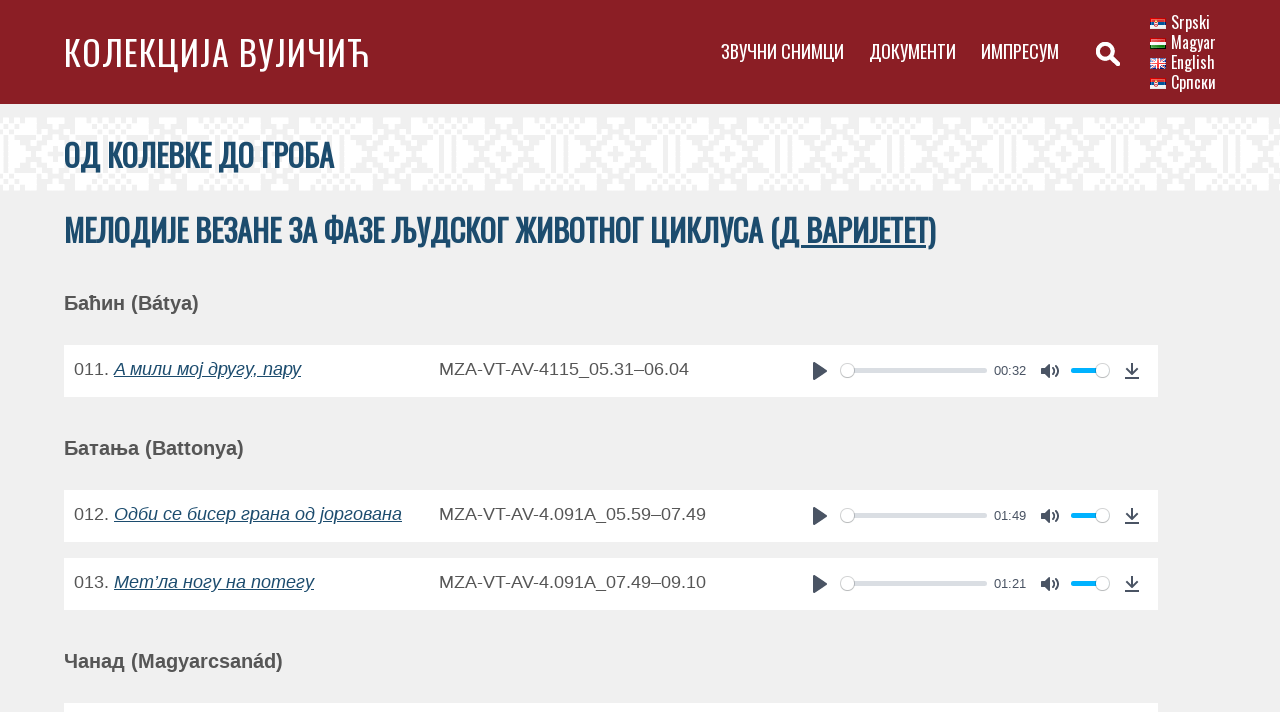

--- FILE ---
content_type: text/html; charset=UTF-8
request_url: http://vujicsics.zti.hu/cp/%D0%B7%D0%B2%D1%83%D1%87%D0%BD%D0%B8-%D1%81%D0%BD%D0%B8%D0%BC%D1%86%D0%B8/%D0%B4-%D0%B2%D0%B0%D1%80%D0%B8%D1%98%D0%B5%D1%82%D0%B5%D1%82/%D0%BE%D0%B4-%D0%BA%D0%BE%D0%BB%D0%B5%D0%B2%D0%BA%D0%B5-%D0%B4%D0%BE-%D0%B3%D1%80%D0%BE%D0%B1%D0%B0/
body_size: 13498
content:
<!DOCTYPE html>
<html lang="sr-RS" itemscope itemtype="https://schema.org/WebPage">
<head>
<meta charset="UTF-8" />
<meta name="viewport" content="width=device-width" />
<link rel="stylesheet" type="text/css" href="https://fonts.googleapis.com/css?family=Oswald" media="screen">
<title>Од колевке до гроба | Колекција Вујичић</title>
<meta name='robots' content='max-image-preview:large' />
<link rel="alternate" href="https://vujicsics.zti.hu/cp/%d0%b7%d0%b2%d1%83%d1%87%d0%bd%d0%b8-%d1%81%d0%bd%d0%b8%d0%bc%d1%86%d0%b8/%d0%b4-%d0%b2%d0%b0%d1%80%d0%b8%d1%98%d0%b5%d1%82%d0%b5%d1%82/%d0%be%d0%b4-%d0%ba%d0%be%d0%bb%d0%b5%d0%b2%d0%ba%d0%b5-%d0%b4%d0%be-%d0%b3%d1%80%d0%be%d0%b1%d0%b0/" hreflang="sr" />
<link rel="alternate" href="https://vujicsics.zti.hu/hu/hangfelvetelek/d-dialektus/bolcsotol-a-sirig/" hreflang="hu" />
<link rel="alternate" href="https://vujicsics.zti.hu/en/sound-recordings/dialect-d/from-cradle-to-grave/" hreflang="en" />
<link rel="alternate" type="application/rss+xml" title="Колекција Вујичић &raquo; довод" href="https://vujicsics.zti.hu/cp/feed/" />
<link rel="alternate" type="application/rss+xml" title="Колекција Вујичић &raquo; довод коментара" href="https://vujicsics.zti.hu/cp/comments/feed/" />
<link rel="alternate" title="oEmbed (JSON)" type="application/json+oembed" href="https://vujicsics.zti.hu/wp-json/oembed/1.0/embed?url=https%3A%2F%2Fvujicsics.zti.hu%2Fcp%2F%25d0%25b7%25d0%25b2%25d1%2583%25d1%2587%25d0%25bd%25d0%25b8-%25d1%2581%25d0%25bd%25d0%25b8%25d0%25bc%25d1%2586%25d0%25b8%2F%25d0%25b4-%25d0%25b2%25d0%25b0%25d1%2580%25d0%25b8%25d1%2598%25d0%25b5%25d1%2582%25d0%25b5%25d1%2582%2F%25d0%25be%25d0%25b4-%25d0%25ba%25d0%25be%25d0%25bb%25d0%25b5%25d0%25b2%25d0%25ba%25d0%25b5-%25d0%25b4%25d0%25be-%25d0%25b3%25d1%2580%25d0%25be%25d0%25b1%25d0%25b0%2F" />
<link rel="alternate" title="oEmbed (XML)" type="text/xml+oembed" href="https://vujicsics.zti.hu/wp-json/oembed/1.0/embed?url=https%3A%2F%2Fvujicsics.zti.hu%2Fcp%2F%25d0%25b7%25d0%25b2%25d1%2583%25d1%2587%25d0%25bd%25d0%25b8-%25d1%2581%25d0%25bd%25d0%25b8%25d0%25bc%25d1%2586%25d0%25b8%2F%25d0%25b4-%25d0%25b2%25d0%25b0%25d1%2580%25d0%25b8%25d1%2598%25d0%25b5%25d1%2582%25d0%25b5%25d1%2582%2F%25d0%25be%25d0%25b4-%25d0%25ba%25d0%25be%25d0%25bb%25d0%25b5%25d0%25b2%25d0%25ba%25d0%25b5-%25d0%25b4%25d0%25be-%25d0%25b3%25d1%2580%25d0%25be%25d0%25b1%25d0%25b0%2F&#038;format=xml" />
<style id='wp-img-auto-sizes-contain-inline-css' type='text/css'>
img:is([sizes=auto i],[sizes^="auto," i]){contain-intrinsic-size:3000px 1500px}
/*# sourceURL=wp-img-auto-sizes-contain-inline-css */
</style>
<style id='wp-emoji-styles-inline-css' type='text/css'>

	img.wp-smiley, img.emoji {
		display: inline !important;
		border: none !important;
		box-shadow: none !important;
		height: 1em !important;
		width: 1em !important;
		margin: 0 0.07em !important;
		vertical-align: -0.1em !important;
		background: none !important;
		padding: 0 !important;
	}
/*# sourceURL=wp-emoji-styles-inline-css */
</style>
<style id='wp-block-library-inline-css' type='text/css'>
:root{--wp-block-synced-color:#7a00df;--wp-block-synced-color--rgb:122,0,223;--wp-bound-block-color:var(--wp-block-synced-color);--wp-editor-canvas-background:#ddd;--wp-admin-theme-color:#007cba;--wp-admin-theme-color--rgb:0,124,186;--wp-admin-theme-color-darker-10:#006ba1;--wp-admin-theme-color-darker-10--rgb:0,107,160.5;--wp-admin-theme-color-darker-20:#005a87;--wp-admin-theme-color-darker-20--rgb:0,90,135;--wp-admin-border-width-focus:2px}@media (min-resolution:192dpi){:root{--wp-admin-border-width-focus:1.5px}}.wp-element-button{cursor:pointer}:root .has-very-light-gray-background-color{background-color:#eee}:root .has-very-dark-gray-background-color{background-color:#313131}:root .has-very-light-gray-color{color:#eee}:root .has-very-dark-gray-color{color:#313131}:root .has-vivid-green-cyan-to-vivid-cyan-blue-gradient-background{background:linear-gradient(135deg,#00d084,#0693e3)}:root .has-purple-crush-gradient-background{background:linear-gradient(135deg,#34e2e4,#4721fb 50%,#ab1dfe)}:root .has-hazy-dawn-gradient-background{background:linear-gradient(135deg,#faaca8,#dad0ec)}:root .has-subdued-olive-gradient-background{background:linear-gradient(135deg,#fafae1,#67a671)}:root .has-atomic-cream-gradient-background{background:linear-gradient(135deg,#fdd79a,#004a59)}:root .has-nightshade-gradient-background{background:linear-gradient(135deg,#330968,#31cdcf)}:root .has-midnight-gradient-background{background:linear-gradient(135deg,#020381,#2874fc)}:root{--wp--preset--font-size--normal:16px;--wp--preset--font-size--huge:42px}.has-regular-font-size{font-size:1em}.has-larger-font-size{font-size:2.625em}.has-normal-font-size{font-size:var(--wp--preset--font-size--normal)}.has-huge-font-size{font-size:var(--wp--preset--font-size--huge)}.has-text-align-center{text-align:center}.has-text-align-left{text-align:left}.has-text-align-right{text-align:right}.has-fit-text{white-space:nowrap!important}#end-resizable-editor-section{display:none}.aligncenter{clear:both}.items-justified-left{justify-content:flex-start}.items-justified-center{justify-content:center}.items-justified-right{justify-content:flex-end}.items-justified-space-between{justify-content:space-between}.screen-reader-text{border:0;clip-path:inset(50%);height:1px;margin:-1px;overflow:hidden;padding:0;position:absolute;width:1px;word-wrap:normal!important}.screen-reader-text:focus{background-color:#ddd;clip-path:none;color:#444;display:block;font-size:1em;height:auto;left:5px;line-height:normal;padding:15px 23px 14px;text-decoration:none;top:5px;width:auto;z-index:100000}html :where(.has-border-color){border-style:solid}html :where([style*=border-top-color]){border-top-style:solid}html :where([style*=border-right-color]){border-right-style:solid}html :where([style*=border-bottom-color]){border-bottom-style:solid}html :where([style*=border-left-color]){border-left-style:solid}html :where([style*=border-width]){border-style:solid}html :where([style*=border-top-width]){border-top-style:solid}html :where([style*=border-right-width]){border-right-style:solid}html :where([style*=border-bottom-width]){border-bottom-style:solid}html :where([style*=border-left-width]){border-left-style:solid}html :where(img[class*=wp-image-]){height:auto;max-width:100%}:where(figure){margin:0 0 1em}html :where(.is-position-sticky){--wp-admin--admin-bar--position-offset:var(--wp-admin--admin-bar--height,0px)}@media screen and (max-width:600px){html :where(.is-position-sticky){--wp-admin--admin-bar--position-offset:0px}}

/*# sourceURL=wp-block-library-inline-css */
</style><style id='wp-block-heading-inline-css' type='text/css'>
h1:where(.wp-block-heading).has-background,h2:where(.wp-block-heading).has-background,h3:where(.wp-block-heading).has-background,h4:where(.wp-block-heading).has-background,h5:where(.wp-block-heading).has-background,h6:where(.wp-block-heading).has-background{padding:1.25em 2.375em}h1.has-text-align-left[style*=writing-mode]:where([style*=vertical-lr]),h1.has-text-align-right[style*=writing-mode]:where([style*=vertical-rl]),h2.has-text-align-left[style*=writing-mode]:where([style*=vertical-lr]),h2.has-text-align-right[style*=writing-mode]:where([style*=vertical-rl]),h3.has-text-align-left[style*=writing-mode]:where([style*=vertical-lr]),h3.has-text-align-right[style*=writing-mode]:where([style*=vertical-rl]),h4.has-text-align-left[style*=writing-mode]:where([style*=vertical-lr]),h4.has-text-align-right[style*=writing-mode]:where([style*=vertical-rl]),h5.has-text-align-left[style*=writing-mode]:where([style*=vertical-lr]),h5.has-text-align-right[style*=writing-mode]:where([style*=vertical-rl]),h6.has-text-align-left[style*=writing-mode]:where([style*=vertical-lr]),h6.has-text-align-right[style*=writing-mode]:where([style*=vertical-rl]){rotate:180deg}
/*# sourceURL=http://vujicsics.zti.hu/wp-includes/blocks/heading/style.min.css */
</style>
<style id='wp-block-columns-inline-css' type='text/css'>
.wp-block-columns{box-sizing:border-box;display:flex;flex-wrap:wrap!important}@media (min-width:782px){.wp-block-columns{flex-wrap:nowrap!important}}.wp-block-columns{align-items:normal!important}.wp-block-columns.are-vertically-aligned-top{align-items:flex-start}.wp-block-columns.are-vertically-aligned-center{align-items:center}.wp-block-columns.are-vertically-aligned-bottom{align-items:flex-end}@media (max-width:781px){.wp-block-columns:not(.is-not-stacked-on-mobile)>.wp-block-column{flex-basis:100%!important}}@media (min-width:782px){.wp-block-columns:not(.is-not-stacked-on-mobile)>.wp-block-column{flex-basis:0;flex-grow:1}.wp-block-columns:not(.is-not-stacked-on-mobile)>.wp-block-column[style*=flex-basis]{flex-grow:0}}.wp-block-columns.is-not-stacked-on-mobile{flex-wrap:nowrap!important}.wp-block-columns.is-not-stacked-on-mobile>.wp-block-column{flex-basis:0;flex-grow:1}.wp-block-columns.is-not-stacked-on-mobile>.wp-block-column[style*=flex-basis]{flex-grow:0}:where(.wp-block-columns){margin-bottom:1.75em}:where(.wp-block-columns.has-background){padding:1.25em 2.375em}.wp-block-column{flex-grow:1;min-width:0;overflow-wrap:break-word;word-break:break-word}.wp-block-column.is-vertically-aligned-top{align-self:flex-start}.wp-block-column.is-vertically-aligned-center{align-self:center}.wp-block-column.is-vertically-aligned-bottom{align-self:flex-end}.wp-block-column.is-vertically-aligned-stretch{align-self:stretch}.wp-block-column.is-vertically-aligned-bottom,.wp-block-column.is-vertically-aligned-center,.wp-block-column.is-vertically-aligned-top{width:100%}
/*# sourceURL=http://vujicsics.zti.hu/wp-includes/blocks/columns/style.min.css */
</style>
<style id='wp-block-paragraph-inline-css' type='text/css'>
.is-small-text{font-size:.875em}.is-regular-text{font-size:1em}.is-large-text{font-size:2.25em}.is-larger-text{font-size:3em}.has-drop-cap:not(:focus):first-letter{float:left;font-size:8.4em;font-style:normal;font-weight:100;line-height:.68;margin:.05em .1em 0 0;text-transform:uppercase}body.rtl .has-drop-cap:not(:focus):first-letter{float:none;margin-left:.1em}p.has-drop-cap.has-background{overflow:hidden}:root :where(p.has-background){padding:1.25em 2.375em}:where(p.has-text-color:not(.has-link-color)) a{color:inherit}p.has-text-align-left[style*="writing-mode:vertical-lr"],p.has-text-align-right[style*="writing-mode:vertical-rl"]{rotate:180deg}
/*# sourceURL=http://vujicsics.zti.hu/wp-includes/blocks/paragraph/style.min.css */
</style>
<style id='global-styles-inline-css' type='text/css'>
:root{--wp--preset--aspect-ratio--square: 1;--wp--preset--aspect-ratio--4-3: 4/3;--wp--preset--aspect-ratio--3-4: 3/4;--wp--preset--aspect-ratio--3-2: 3/2;--wp--preset--aspect-ratio--2-3: 2/3;--wp--preset--aspect-ratio--16-9: 16/9;--wp--preset--aspect-ratio--9-16: 9/16;--wp--preset--color--black: #000000;--wp--preset--color--cyan-bluish-gray: #abb8c3;--wp--preset--color--white: #ffffff;--wp--preset--color--pale-pink: #f78da7;--wp--preset--color--vivid-red: #cf2e2e;--wp--preset--color--luminous-vivid-orange: #ff6900;--wp--preset--color--luminous-vivid-amber: #fcb900;--wp--preset--color--light-green-cyan: #7bdcb5;--wp--preset--color--vivid-green-cyan: #00d084;--wp--preset--color--pale-cyan-blue: #8ed1fc;--wp--preset--color--vivid-cyan-blue: #0693e3;--wp--preset--color--vivid-purple: #9b51e0;--wp--preset--gradient--vivid-cyan-blue-to-vivid-purple: linear-gradient(135deg,rgb(6,147,227) 0%,rgb(155,81,224) 100%);--wp--preset--gradient--light-green-cyan-to-vivid-green-cyan: linear-gradient(135deg,rgb(122,220,180) 0%,rgb(0,208,130) 100%);--wp--preset--gradient--luminous-vivid-amber-to-luminous-vivid-orange: linear-gradient(135deg,rgb(252,185,0) 0%,rgb(255,105,0) 100%);--wp--preset--gradient--luminous-vivid-orange-to-vivid-red: linear-gradient(135deg,rgb(255,105,0) 0%,rgb(207,46,46) 100%);--wp--preset--gradient--very-light-gray-to-cyan-bluish-gray: linear-gradient(135deg,rgb(238,238,238) 0%,rgb(169,184,195) 100%);--wp--preset--gradient--cool-to-warm-spectrum: linear-gradient(135deg,rgb(74,234,220) 0%,rgb(151,120,209) 20%,rgb(207,42,186) 40%,rgb(238,44,130) 60%,rgb(251,105,98) 80%,rgb(254,248,76) 100%);--wp--preset--gradient--blush-light-purple: linear-gradient(135deg,rgb(255,206,236) 0%,rgb(152,150,240) 100%);--wp--preset--gradient--blush-bordeaux: linear-gradient(135deg,rgb(254,205,165) 0%,rgb(254,45,45) 50%,rgb(107,0,62) 100%);--wp--preset--gradient--luminous-dusk: linear-gradient(135deg,rgb(255,203,112) 0%,rgb(199,81,192) 50%,rgb(65,88,208) 100%);--wp--preset--gradient--pale-ocean: linear-gradient(135deg,rgb(255,245,203) 0%,rgb(182,227,212) 50%,rgb(51,167,181) 100%);--wp--preset--gradient--electric-grass: linear-gradient(135deg,rgb(202,248,128) 0%,rgb(113,206,126) 100%);--wp--preset--gradient--midnight: linear-gradient(135deg,rgb(2,3,129) 0%,rgb(40,116,252) 100%);--wp--preset--font-size--small: 13px;--wp--preset--font-size--medium: 20px;--wp--preset--font-size--large: 36px;--wp--preset--font-size--x-large: 42px;--wp--preset--spacing--20: 0.44rem;--wp--preset--spacing--30: 0.67rem;--wp--preset--spacing--40: 1rem;--wp--preset--spacing--50: 1.5rem;--wp--preset--spacing--60: 2.25rem;--wp--preset--spacing--70: 3.38rem;--wp--preset--spacing--80: 5.06rem;--wp--preset--shadow--natural: 6px 6px 9px rgba(0, 0, 0, 0.2);--wp--preset--shadow--deep: 12px 12px 50px rgba(0, 0, 0, 0.4);--wp--preset--shadow--sharp: 6px 6px 0px rgba(0, 0, 0, 0.2);--wp--preset--shadow--outlined: 6px 6px 0px -3px rgb(255, 255, 255), 6px 6px rgb(0, 0, 0);--wp--preset--shadow--crisp: 6px 6px 0px rgb(0, 0, 0);}:where(.is-layout-flex){gap: 0.5em;}:where(.is-layout-grid){gap: 0.5em;}body .is-layout-flex{display: flex;}.is-layout-flex{flex-wrap: wrap;align-items: center;}.is-layout-flex > :is(*, div){margin: 0;}body .is-layout-grid{display: grid;}.is-layout-grid > :is(*, div){margin: 0;}:where(.wp-block-columns.is-layout-flex){gap: 2em;}:where(.wp-block-columns.is-layout-grid){gap: 2em;}:where(.wp-block-post-template.is-layout-flex){gap: 1.25em;}:where(.wp-block-post-template.is-layout-grid){gap: 1.25em;}.has-black-color{color: var(--wp--preset--color--black) !important;}.has-cyan-bluish-gray-color{color: var(--wp--preset--color--cyan-bluish-gray) !important;}.has-white-color{color: var(--wp--preset--color--white) !important;}.has-pale-pink-color{color: var(--wp--preset--color--pale-pink) !important;}.has-vivid-red-color{color: var(--wp--preset--color--vivid-red) !important;}.has-luminous-vivid-orange-color{color: var(--wp--preset--color--luminous-vivid-orange) !important;}.has-luminous-vivid-amber-color{color: var(--wp--preset--color--luminous-vivid-amber) !important;}.has-light-green-cyan-color{color: var(--wp--preset--color--light-green-cyan) !important;}.has-vivid-green-cyan-color{color: var(--wp--preset--color--vivid-green-cyan) !important;}.has-pale-cyan-blue-color{color: var(--wp--preset--color--pale-cyan-blue) !important;}.has-vivid-cyan-blue-color{color: var(--wp--preset--color--vivid-cyan-blue) !important;}.has-vivid-purple-color{color: var(--wp--preset--color--vivid-purple) !important;}.has-black-background-color{background-color: var(--wp--preset--color--black) !important;}.has-cyan-bluish-gray-background-color{background-color: var(--wp--preset--color--cyan-bluish-gray) !important;}.has-white-background-color{background-color: var(--wp--preset--color--white) !important;}.has-pale-pink-background-color{background-color: var(--wp--preset--color--pale-pink) !important;}.has-vivid-red-background-color{background-color: var(--wp--preset--color--vivid-red) !important;}.has-luminous-vivid-orange-background-color{background-color: var(--wp--preset--color--luminous-vivid-orange) !important;}.has-luminous-vivid-amber-background-color{background-color: var(--wp--preset--color--luminous-vivid-amber) !important;}.has-light-green-cyan-background-color{background-color: var(--wp--preset--color--light-green-cyan) !important;}.has-vivid-green-cyan-background-color{background-color: var(--wp--preset--color--vivid-green-cyan) !important;}.has-pale-cyan-blue-background-color{background-color: var(--wp--preset--color--pale-cyan-blue) !important;}.has-vivid-cyan-blue-background-color{background-color: var(--wp--preset--color--vivid-cyan-blue) !important;}.has-vivid-purple-background-color{background-color: var(--wp--preset--color--vivid-purple) !important;}.has-black-border-color{border-color: var(--wp--preset--color--black) !important;}.has-cyan-bluish-gray-border-color{border-color: var(--wp--preset--color--cyan-bluish-gray) !important;}.has-white-border-color{border-color: var(--wp--preset--color--white) !important;}.has-pale-pink-border-color{border-color: var(--wp--preset--color--pale-pink) !important;}.has-vivid-red-border-color{border-color: var(--wp--preset--color--vivid-red) !important;}.has-luminous-vivid-orange-border-color{border-color: var(--wp--preset--color--luminous-vivid-orange) !important;}.has-luminous-vivid-amber-border-color{border-color: var(--wp--preset--color--luminous-vivid-amber) !important;}.has-light-green-cyan-border-color{border-color: var(--wp--preset--color--light-green-cyan) !important;}.has-vivid-green-cyan-border-color{border-color: var(--wp--preset--color--vivid-green-cyan) !important;}.has-pale-cyan-blue-border-color{border-color: var(--wp--preset--color--pale-cyan-blue) !important;}.has-vivid-cyan-blue-border-color{border-color: var(--wp--preset--color--vivid-cyan-blue) !important;}.has-vivid-purple-border-color{border-color: var(--wp--preset--color--vivid-purple) !important;}.has-vivid-cyan-blue-to-vivid-purple-gradient-background{background: var(--wp--preset--gradient--vivid-cyan-blue-to-vivid-purple) !important;}.has-light-green-cyan-to-vivid-green-cyan-gradient-background{background: var(--wp--preset--gradient--light-green-cyan-to-vivid-green-cyan) !important;}.has-luminous-vivid-amber-to-luminous-vivid-orange-gradient-background{background: var(--wp--preset--gradient--luminous-vivid-amber-to-luminous-vivid-orange) !important;}.has-luminous-vivid-orange-to-vivid-red-gradient-background{background: var(--wp--preset--gradient--luminous-vivid-orange-to-vivid-red) !important;}.has-very-light-gray-to-cyan-bluish-gray-gradient-background{background: var(--wp--preset--gradient--very-light-gray-to-cyan-bluish-gray) !important;}.has-cool-to-warm-spectrum-gradient-background{background: var(--wp--preset--gradient--cool-to-warm-spectrum) !important;}.has-blush-light-purple-gradient-background{background: var(--wp--preset--gradient--blush-light-purple) !important;}.has-blush-bordeaux-gradient-background{background: var(--wp--preset--gradient--blush-bordeaux) !important;}.has-luminous-dusk-gradient-background{background: var(--wp--preset--gradient--luminous-dusk) !important;}.has-pale-ocean-gradient-background{background: var(--wp--preset--gradient--pale-ocean) !important;}.has-electric-grass-gradient-background{background: var(--wp--preset--gradient--electric-grass) !important;}.has-midnight-gradient-background{background: var(--wp--preset--gradient--midnight) !important;}.has-small-font-size{font-size: var(--wp--preset--font-size--small) !important;}.has-medium-font-size{font-size: var(--wp--preset--font-size--medium) !important;}.has-large-font-size{font-size: var(--wp--preset--font-size--large) !important;}.has-x-large-font-size{font-size: var(--wp--preset--font-size--x-large) !important;}
:where(.wp-block-columns.is-layout-flex){gap: 2em;}:where(.wp-block-columns.is-layout-grid){gap: 2em;}
/*# sourceURL=global-styles-inline-css */
</style>
<style id='core-block-supports-inline-css' type='text/css'>
.wp-container-core-columns-is-layout-9d6595d7{flex-wrap:nowrap;}
/*# sourceURL=core-block-supports-inline-css */
</style>

<style id='classic-theme-styles-inline-css' type='text/css'>
/*! This file is auto-generated */
.wp-block-button__link{color:#fff;background-color:#32373c;border-radius:9999px;box-shadow:none;text-decoration:none;padding:calc(.667em + 2px) calc(1.333em + 2px);font-size:1.125em}.wp-block-file__button{background:#32373c;color:#fff;text-decoration:none}
/*# sourceURL=/wp-includes/css/classic-themes.min.css */
</style>
<link rel='stylesheet' id='parent-style-css' href='http://vujicsics.zti.hu/wp-content/themes/generic/style.css?ver=6.9' type='text/css' media='all' />
<link rel='stylesheet' id='generic-style-css' href='http://vujicsics.zti.hu/wp-content/themes/generic-child/style.css?ver=6.9' type='text/css' media='all' />
<link rel='stylesheet' id='generic-icons-css' href='http://vujicsics.zti.hu/wp-content/themes/generic/icons/icons.css?ver=6.9' type='text/css' media='all' />
<script type="text/javascript" src="http://vujicsics.zti.hu/wp-includes/js/jquery/jquery.min.js?ver=3.7.1" id="jquery-core-js"></script>
<script type="text/javascript" src="http://vujicsics.zti.hu/wp-includes/js/jquery/jquery-migrate.min.js?ver=3.4.1" id="jquery-migrate-js"></script>
<script type="text/javascript" src="http://vujicsics.zti.hu/wp-content/plugins/html5-audio-player/js/inline-player.js?ver=2.2.14" id="add-inline-player-js"></script>
<script type="text/javascript" src="http://vujicsics.zti.hu/wp-content/themes/generic/js/videos.js?ver=6.9" id="generic-videos-js"></script>
<script type="text/javascript" id="generic-videos-js-after">
/* <![CDATA[ */
jQuery(document).ready(function($){$("#wrapper").vids();});
//# sourceURL=generic-videos-js-after
/* ]]> */
</script>
<link rel="https://api.w.org/" href="https://vujicsics.zti.hu/wp-json/" /><link rel="alternate" title="JSON" type="application/json" href="https://vujicsics.zti.hu/wp-json/wp/v2/pages/5213" /><link rel="EditURI" type="application/rsd+xml" title="RSD" href="https://vujicsics.zti.hu/xmlrpc.php?rsd" />
<meta name="generator" content="WordPress 6.9" />
<link rel="canonical" href="https://vujicsics.zti.hu/cp/%d0%b7%d0%b2%d1%83%d1%87%d0%bd%d0%b8-%d1%81%d0%bd%d0%b8%d0%bc%d1%86%d0%b8/%d0%b4-%d0%b2%d0%b0%d1%80%d0%b8%d1%98%d0%b5%d1%82%d0%b5%d1%82/%d0%be%d0%b4-%d0%ba%d0%be%d0%bb%d0%b5%d0%b2%d0%ba%d0%b5-%d0%b4%d0%be-%d0%b3%d1%80%d0%be%d0%b1%d0%b0/" />
<link rel='shortlink' href='https://vujicsics.zti.hu/?p=5213' />
            <style>
                .h5ap_inline_player {
                    display: inline-block;
                    line-height: 1.45;
                }
                .h5ap_inline_player span {
                    display: inline-block;
                    line-height: 1.20;
                    font-size: 130%;
                    width: auto;
                    height: auto;
                    cursor: pointer;
                }
                .h5ap_inline_player span.dashicons-controls-pause {
                    display: none;
                }
                </style>
        <style type="text/css">.heading{width:10sec;}</style><link rel='stylesheet' id='bplugins-plyrio-css' href='http://vujicsics.zti.hu/wp-content/plugins/html5-audio-player/style/player-style.css?ver=2.2.14' type='text/css' media='all' />
</head>
<body class="wp-singular page-template-default page page-id-5213 page-parent page-child parent-pageid-5209 wp-embed-responsive wp-theme-generic wp-child-theme-generic-child">
<a href="#content" class="skip-link screen-reader-text">Skip to the content</a><div id="wrapper" class="hfeed">
<header id="header" role="banner">
<div id="branding">
<div id="site-title" itemprop="publisher" itemscope itemtype="https://schema.org/Organization">
<a href="https://vujicsics.zti.hu/cp/" title="Колекција Вујичић" rel="home" itemprop="url">Колекција Вујичић</a></div>

</div>
<div id="language"><ul>	<li class="lang-item lang-item-58 lang-item-sr lang-item-first"><a  lang="sr-RS" hreflang="sr-RS" href="https://vujicsics.zti.hu/sr/zvucni-snimci/d-varijetet/od-kolevke-do-groba/"><img src="[data-uri]" alt="Srpski" width="16" height="11" style="width: 16px; height: 11px;" /><span style="margin-left:0.3em;">Srpski</span></a></li>
	<li class="lang-item lang-item-2 lang-item-hu"><a  lang="hu-HU" hreflang="hu-HU" href="https://vujicsics.zti.hu/hu/hangfelvetelek/d-dialektus/bolcsotol-a-sirig/"><img src="[data-uri]" alt="Magyar" width="16" height="11" style="width: 16px; height: 11px;" /><span style="margin-left:0.3em;">Magyar</span></a></li>
	<li class="lang-item lang-item-5 lang-item-en"><a  lang="en-GB" hreflang="en-GB" href="https://vujicsics.zti.hu/en/sound-recordings/dialect-d/from-cradle-to-grave/"><img src="[data-uri]" alt="English" width="16" height="11" style="width: 16px; height: 11px;" /><span style="margin-left:0.3em;">English</span></a></li>
	<li class="lang-item lang-item-9 lang-item-cp current-lang"><a  lang="sr-RS" hreflang="sr-RS" href="https://vujicsics.zti.hu/cp/%d0%b7%d0%b2%d1%83%d1%87%d0%bd%d0%b8-%d1%81%d0%bd%d0%b8%d0%bc%d1%86%d0%b8/%d0%b4-%d0%b2%d0%b0%d1%80%d0%b8%d1%98%d0%b5%d1%82%d0%b5%d1%82/%d0%be%d0%b4-%d0%ba%d0%be%d0%bb%d0%b5%d0%b2%d0%ba%d0%b5-%d0%b4%d0%be-%d0%b3%d1%80%d0%be%d0%b1%d0%b0/"><img src="[data-uri]" alt="Српски" width="16" height="11" style="width: 16px; height: 11px;" /><span style="margin-left:0.3em;">Српски</span></a></li>
</ul></div>
<nav id="menu" role="navigation" itemscope itemtype="https://schema.org/SiteNavigationElement">
<button type="button" class="menu-toggle"><span class="menu-icon">&#9776;</span><span class="menu-text screen-reader-text"> Menu</span></button>
<div class="menu-menu-in-serbian-container"><ul id="menu-menu-in-serbian" class="menu"><li id="menu-item-26" class="menu-item menu-item-type-post_type menu-item-object-page current-page-ancestor menu-item-26"><a href="https://vujicsics.zti.hu/cp/%d0%b7%d0%b2%d1%83%d1%87%d0%bd%d0%b8-%d1%81%d0%bd%d0%b8%d0%bc%d1%86%d0%b8/" itemprop="url"><span itemprop="name">Звучни снимци</span></a></li>
<li id="menu-item-51" class="menu-item menu-item-type-post_type menu-item-object-page menu-item-51"><a href="https://vujicsics.zti.hu/cp/%d0%b4%d0%be%d0%ba%d1%83%d0%bc%d0%b5%d0%bd%d1%82%d0%b8/" itemprop="url"><span itemprop="name">Документи</span></a></li>
<li id="menu-item-50" class="menu-item menu-item-type-post_type menu-item-object-page menu-item-50"><a href="https://vujicsics.zti.hu/cp/%d0%b8%d0%bc%d0%bf%d1%80%d0%b5%d1%81%d1%83%d0%bc/" itemprop="url"><span itemprop="name">Импресум</span></a></li>
</ul></div><div id="search"><form role="search" method="get" class="search-form" action="https://vujicsics.zti.hu/cp/">
				<label>
					<span class="screen-reader-text">Претрага за:</span>
					<input type="search" class="search-field" placeholder="Претрага &hellip;" value="" name="s" />
				</label>
				<input type="submit" class="search-submit" value="Претражи" />
			</form></div>
</nav>
</header>
<div id="container"><main id="content" role="main">
<article id="post-5213" class="post-5213 page type-page status-publish hentry">
<div class="entry-content" itemprop="mainContentOfPage">

<h2 class="wp-block-heading">Од колевке до гроба</h2>



<h2 class="wp-block-heading">Мелодије везане за фазе људског животног циклуса (<a href="http://vujicsics.zti.hu/cp/%d0%b7%d0%b2%d1%83%d1%87%d0%bd%d0%b8-%d1%81%d0%bd%d0%b8%d0%bc%d1%86%d0%b8/%d0%b4-%d0%b2%d0%b0%d1%80%d0%b8%d1%98%d0%b5%d1%82%d0%b5%d1%82/" data-type="page" data-id="5209">Д варијетет)</a></h2>



<h4 class="wp-block-heading">Баћин (Bátya)</h4>



<div class="wp-block-columns panel is-layout-flex wp-container-core-columns-is-layout-9d6595d7 wp-block-columns-is-layout-flex">
<div class="wp-block-column is-layout-flow wp-block-column-is-layout-flow">
<p>011. <em><a href="http://vujicsics.zti.hu/cp/%d0%b7%d0%b2%d1%83%d1%87%d0%bd%d0%b8-%d1%81%d0%bd%d0%b8%d0%bc%d1%86%d0%b8/%d0%b4-%d0%b2%d0%b0%d1%80%d0%b8%d1%98%d0%b5%d1%82%d0%b5%d1%82/%d0%be%d0%b4-%d0%ba%d0%be%d0%bb%d0%b5%d0%b2%d0%ba%d0%b5-%d0%b4%d0%be-%d0%b3%d1%80%d0%be%d0%b1%d0%b0/%d0%b0-%d0%bc%d0%b8%d0%bb%d0%b8-%d0%bc%d0%be%d1%98-%d0%b4%d1%80%d1%83%d0%b3%d1%83-%d0%bf%d0%b0%d1%80%d1%83/" data-type="page" data-id="5386">A мили мој другу, пару</a></em></p>
</div>



<div class="wp-block-column is-layout-flow wp-block-column-is-layout-flow">
<p>MZA-VT-AV-4115_05.31–06.04</p>
</div>



<div class="wp-block-column is-layout-flow wp-block-column-is-layout-flow">        
    <div>
        <div id="h5ap696e01193b991" class="h5ap_standard_player" style='width:100%;margin:0 auto;max-width: 100%;'>
            <audio class="player" playsinline  >
                <source src="http://vujicsics.zti.hu/wp-content/uploads/MZA_VT_AV_4115_00-05-31_00-06-04.mp3"  type="audio/mp3" />
            </audio>
        </div>
    </div>

    
</div>
</div>



<h4 class="wp-block-heading">Батања (Battonya)</h4>



<div class="wp-block-columns panel is-layout-flex wp-container-core-columns-is-layout-9d6595d7 wp-block-columns-is-layout-flex">
<div class="wp-block-column is-layout-flow wp-block-column-is-layout-flow">
<p>012. <em><a href="http://vujicsics.zti.hu/cp/%d0%b7%d0%b2%d1%83%d1%87%d0%bd%d0%b8-%d1%81%d0%bd%d0%b8%d0%bc%d1%86%d0%b8/%d0%b4-%d0%b2%d0%b0%d1%80%d0%b8%d1%98%d0%b5%d1%82%d0%b5%d1%82/%d0%be%d0%b4-%d0%ba%d0%be%d0%bb%d0%b5%d0%b2%d0%ba%d0%b5-%d0%b4%d0%be-%d0%b3%d1%80%d0%be%d0%b1%d0%b0/%d0%be%d0%b4%d0%b1%d0%b8-%d1%81%d0%b5-%d0%b1%d0%b8%d1%81%d0%b5%d1%80-%d0%b3%d1%80%d0%b0%d0%bd%d0%b0-%d0%be%d0%b4-%d1%98%d0%be%d1%80%d0%b3%d0%be%d0%b2%d0%b0%d0%bd%d0%b0-%d0%bc%d0%b5%d1%82%d0%bb%d0%b0/" data-type="page" data-id="5394">Oдби се бисер грана од јоргована</a></em></p>
</div>



<div class="wp-block-column is-layout-flow wp-block-column-is-layout-flow">
<p>MZA-VT-AV-4.091A_05.59–07.49</p>
</div>



<div class="wp-block-column is-layout-flow wp-block-column-is-layout-flow">        
    <div>
        <div id="h5ap696e01193bd80" class="h5ap_standard_player" style='width:100%;margin:0 auto;max-width: 100%;'>
            <audio class="player" playsinline  >
                <source src="http://vujicsics.zti.hu/wp-content/uploads/MZA_VT_AV_4091A_00-05-59_00-07-49.mp3"  type="audio/mp3" />
            </audio>
        </div>
    </div>

    
</div>
</div>



<div class="wp-block-columns panel is-layout-flex wp-container-core-columns-is-layout-9d6595d7 wp-block-columns-is-layout-flex">
<div class="wp-block-column is-layout-flow wp-block-column-is-layout-flow">
<p>013. <em><a href="http://vujicsics.zti.hu/cp/%d0%b7%d0%b2%d1%83%d1%87%d0%bd%d0%b8-%d1%81%d0%bd%d0%b8%d0%bc%d1%86%d0%b8/%d0%b4-%d0%b2%d0%b0%d1%80%d0%b8%d1%98%d0%b5%d1%82%d0%b5%d1%82/%d0%be%d0%b4-%d0%ba%d0%be%d0%bb%d0%b5%d0%b2%d0%ba%d0%b5-%d0%b4%d0%be-%d0%b3%d1%80%d0%be%d0%b1%d0%b0/%d0%be%d0%b4%d0%b1%d0%b8-%d1%81%d0%b5-%d0%b1%d0%b8%d1%81%d0%b5%d1%80-%d0%b3%d1%80%d0%b0%d0%bd%d0%b0-%d0%be%d0%b4-%d1%98%d0%be%d1%80%d0%b3%d0%be%d0%b2%d0%b0%d0%bd%d0%b0-%d0%bc%d0%b5%d1%82%d0%bb%d0%b0/" data-type="page" data-id="5394">Mет’ла ногу на потегу</a></em></p>
</div>



<div class="wp-block-column is-layout-flow wp-block-column-is-layout-flow">
<p>MZA-VT-AV-4.091A_07.49–09.10</p>
</div>



<div class="wp-block-column is-layout-flow wp-block-column-is-layout-flow">        
    <div>
        <div id="h5ap696e01193c20e" class="h5ap_standard_player" style='width:100%;margin:0 auto;max-width: 100%;'>
            <audio class="player" playsinline  >
                <source src="http://vujicsics.zti.hu/wp-content/uploads/MZA_VT_AV_4091A_00-07-49_00-09-10.mp3"  type="audio/mp3" />
            </audio>
        </div>
    </div>

    
</div>
</div>



<h4 class="wp-block-heading">Чанад (Magyarcsanád)</h4>



<div class="wp-block-columns panel is-layout-flex wp-container-core-columns-is-layout-9d6595d7 wp-block-columns-is-layout-flex">
<div class="wp-block-column is-layout-flow wp-block-column-is-layout-flow">
<p>014. <a href="http://vujicsics.zti.hu/cp/%d0%b7%d0%b2%d1%83%d1%87%d0%bd%d0%b8-%d1%81%d0%bd%d0%b8%d0%bc%d1%86%d0%b8/%d0%b4-%d0%b2%d0%b0%d1%80%d0%b8%d1%98%d0%b5%d1%82%d0%b5%d1%82/%d0%be%d0%b4-%d0%ba%d0%be%d0%bb%d0%b5%d0%b2%d0%ba%d0%b5-%d0%b4%d0%be-%d0%b3%d1%80%d0%be%d0%b1%d0%b0/%d0%b4%d0%be%d0%bb%d0%b5%d1%82%d0%b8-%d0%b1%d0%b5%d0%be-%d0%b2%d0%b5%d0%bd%d0%b0%d1%86-%d0%b8%d0%b7-%d0%b2%d0%b5%d0%b4%d1%80%d0%b0-%d0%bd%d0%b5%d0%b1%d0%b0/" data-type="page" data-id="5400"><em>Долети бео венац из ведра неба</em></a></p>
</div>



<div class="wp-block-column is-layout-flow wp-block-column-is-layout-flow">
<p>ZTI_AP_8166d
</p>
</div>



<div class="wp-block-column is-layout-flow wp-block-column-is-layout-flow">        
    <div>
        <div id="h5ap696e01193c821" class="h5ap_standard_player" style='width:100%;margin:0 auto;max-width: 100%;'>
            <audio class="player" playsinline  >
                <source src="http://vujicsics.zti.hu/wp-content/uploads/ZTI_Mg_00884A_ZTI_AP_8166d.mp3"  type="audio/mp3" />
            </audio>
        </div>
    </div>

    
</div>
</div>



<div class="wp-block-columns panel is-layout-flex wp-container-core-columns-is-layout-9d6595d7 wp-block-columns-is-layout-flex">
<div class="wp-block-column is-layout-flow wp-block-column-is-layout-flow">
<p>015. <a href="http://vujicsics.zti.hu/cp/%d0%b7%d0%b2%d1%83%d1%87%d0%bd%d0%b8-%d1%81%d0%bd%d0%b8%d0%bc%d1%86%d0%b8/%d0%b4-%d0%b2%d0%b0%d1%80%d0%b8%d1%98%d0%b5%d1%82%d0%b5%d1%82/%d0%be%d0%b4-%d0%ba%d0%be%d0%bb%d0%b5%d0%b2%d0%ba%d0%b5-%d0%b4%d0%be-%d0%b3%d1%80%d0%be%d0%b1%d0%b0/%d0%b4%d0%b5%d0%b2%d0%b5%d1%80-%d0%b4%d0%b5%d0%b2%d0%be%d1%98%d0%ba%d1%83-%d0%b2%d0%be%d0%b4%d0%b8-%d0%b7%d0%b0-%d1%80%d1%83%d0%ba%d1%83/" data-type="page" data-id="5405"><em>Девер девојку води за руку </em></a></p>
</div>



<div class="wp-block-column is-layout-flow wp-block-column-is-layout-flow">
<p>ZTI_AP_8166c </p>
</div>



<div class="wp-block-column is-layout-flow wp-block-column-is-layout-flow">        
    <div>
        <div id="h5ap696e01193cbe1" class="h5ap_standard_player" style='width:100%;margin:0 auto;max-width: 100%;'>
            <audio class="player" playsinline  >
                <source src="http://vujicsics.zti.hu/wp-content/uploads/ZTI_Mg_00884A_ZTI_AP_8166e.mp3"  type="audio/mp3" />
            </audio>
        </div>
    </div>

    
</div>
</div>



<div class="wp-block-columns panel is-layout-flex wp-container-core-columns-is-layout-9d6595d7 wp-block-columns-is-layout-flex">
<div class="wp-block-column is-layout-flow wp-block-column-is-layout-flow">
<p>016. <a href="http://vujicsics.zti.hu/cp/%d0%b7%d0%b2%d1%83%d1%87%d0%bd%d0%b8-%d1%81%d0%bd%d0%b8%d0%bc%d1%86%d0%b8/%d0%b4-%d0%b2%d0%b0%d1%80%d0%b8%d1%98%d0%b5%d1%82%d0%b5%d1%82/%d0%be%d0%b4-%d0%ba%d0%be%d0%bb%d0%b5%d0%b2%d0%ba%d0%b5-%d0%b4%d0%be-%d0%b3%d1%80%d0%be%d0%b1%d0%b0/%d0%b8%d0%b7%d0%b2%d0%b5%d0%b4%d0%b8-%d0%b1%d1%80%d0%b0%d1%82%d0%b5-%d1%81%d0%b5%d1%81%d1%82%d1%80%d1%83-%d0%b7%d0%b0-%d1%80%d1%83%d0%ba%d1%83/" data-type="page" data-id="5411"><em>Изведи брате, сестру, за руку</em> </a></p>
</div>



<div class="wp-block-column is-layout-flow wp-block-column-is-layout-flow">
<p>ZTI_AP_8166f
</p>
</div>



<div class="wp-block-column is-layout-flow wp-block-column-is-layout-flow">        
    <div>
        <div id="h5ap696e01193cf7b" class="h5ap_standard_player" style='width:100%;margin:0 auto;max-width: 100%;'>
            <audio class="player" playsinline  >
                <source src="http://vujicsics.zti.hu/wp-content/uploads/ZTI_Mg_00884A_ZTI_AP_8166f.mp3"  type="audio/mp3" />
            </audio>
        </div>
    </div>

    
</div>
</div>



<div class="wp-block-columns panel is-layout-flex wp-container-core-columns-is-layout-9d6595d7 wp-block-columns-is-layout-flex">
<div class="wp-block-column is-layout-flow wp-block-column-is-layout-flow">
<p>017. <a href="http://vujicsics.zti.hu/cp/%d0%b7%d0%b2%d1%83%d1%87%d0%bd%d0%b8-%d1%81%d0%bd%d0%b8%d0%bc%d1%86%d0%b8/%d0%b4-%d0%b2%d0%b0%d1%80%d0%b8%d1%98%d0%b5%d1%82%d0%b5%d1%82/%d0%be%d0%b4-%d0%ba%d0%be%d0%bb%d0%b5%d0%b2%d0%ba%d0%b5-%d0%b4%d0%be-%d0%b3%d1%80%d0%be%d0%b1%d0%b0/%d0%b1%d0%bb%d0%b0%d0%b3%d0%be-%d0%bd%d0%b0%d0%bc%d0%b0-%d0%b5%d0%b2%d0%be-%d0%bd%d0%b0%d1%88%d0%b5%d0%b3-%d0%ba%d1%83%d0%bc%d0%b0/" data-type="page" data-id="5415"><em>Благо нама, ево нашег кума</em></a></p>
</div>



<div class="wp-block-column is-layout-flow wp-block-column-is-layout-flow">
<p>ZTI_AP_8166g
</p>
</div>



<div class="wp-block-column is-layout-flow wp-block-column-is-layout-flow">        
    <div>
        <div id="h5ap696e01193d2e0" class="h5ap_standard_player" style='width:100%;margin:0 auto;max-width: 100%;'>
            <audio class="player" playsinline  >
                <source src="http://vujicsics.zti.hu/wp-content/uploads/ZTI_Mg_00884A_ZTI_AP_8166g.mp3"  type="audio/mp3" />
            </audio>
        </div>
    </div>

    
</div>
</div>



<div class="wp-block-columns panel is-layout-flex wp-container-core-columns-is-layout-9d6595d7 wp-block-columns-is-layout-flex">
<div class="wp-block-column is-layout-flow wp-block-column-is-layout-flow">
<p>018. <em><a href="http://vujicsics.zti.hu/cp/%d0%b7%d0%b2%d1%83%d1%87%d0%bd%d0%b8-%d1%81%d0%bd%d0%b8%d0%bc%d1%86%d0%b8/%d0%b4-%d0%b2%d0%b0%d1%80%d0%b8%d1%98%d0%b5%d1%82%d0%b5%d1%82/%d0%be%d0%b4-%d0%ba%d0%be%d0%bb%d0%b5%d0%b2%d0%ba%d0%b5-%d0%b4%d0%be-%d0%b3%d1%80%d0%be%d0%b1%d0%b0/%d1%82%d0%b5%d1%80%d0%b0%d1%98-%d0%ba%d1%83%d0%bc%d0%b5-%d1%80%d0%b8%d1%92%d0%b5/" data-type="page" data-id="5420">Терај куме, риђе</a></em></p>
</div>



<div class="wp-block-column is-layout-flow wp-block-column-is-layout-flow">
<p>ZTI_AP_8166h
</p>
</div>



<div class="wp-block-column is-layout-flow wp-block-column-is-layout-flow">        
    <div>
        <div id="h5ap696e01193d65d" class="h5ap_standard_player" style='width:100%;margin:0 auto;max-width: 100%;'>
            <audio class="player" playsinline  >
                <source src="http://vujicsics.zti.hu/wp-content/uploads/ZTI_Mg_00884A_ZTI_AP_8166h.mp3"  type="audio/mp3" />
            </audio>
        </div>
    </div>

    
</div>
</div>



<div class="wp-block-columns panel is-layout-flex wp-container-core-columns-is-layout-9d6595d7 wp-block-columns-is-layout-flex">
<div class="wp-block-column is-layout-flow wp-block-column-is-layout-flow">
<p>019. <a href="http://vujicsics.zti.hu/cp/%d0%b7%d0%b2%d1%83%d1%87%d0%bd%d0%b8-%d1%81%d0%bd%d0%b8%d0%bc%d1%86%d0%b8/%d0%b4-%d0%b2%d0%b0%d1%80%d0%b8%d1%98%d0%b5%d1%82%d0%b5%d1%82/%d0%be%d0%b4-%d0%ba%d0%be%d0%bb%d0%b5%d0%b2%d0%ba%d0%b5-%d0%b4%d0%be-%d0%b3%d1%80%d0%be%d0%b1%d0%b0/%d0%b2%d0%be%d0%bb%d0%b5%d0%bc-%d0%ba%d1%83%d0%bc%d0%b0-%d0%bd%d0%b5%d0%b3-%d0%b1%d0%b5%d0%bb%d0%be%d0%b3-%d0%b3%d0%be%d0%bb%d1%83%d0%b1%d0%b0/" data-type="page" data-id="5423"><em>Волем кума, нег белог голуба</em></a></p>
</div>



<div class="wp-block-column is-layout-flow wp-block-column-is-layout-flow">
<p>ZTI_AP_8167f</p>
</div>



<div class="wp-block-column is-layout-flow wp-block-column-is-layout-flow">        
    <div>
        <div id="h5ap696e01193dc9a" class="h5ap_standard_player" style='width:100%;margin:0 auto;max-width: 100%;'>
            <audio class="player" playsinline  >
                <source src="http://vujicsics.zti.hu/wp-content/uploads/ZTI_Mg_00884A_ZTI_AP_8167f.mp3"  type="audio/mp3" />
            </audio>
        </div>
    </div>

    
</div>
</div>



<h4 class="wp-block-heading">Каћмар (Katymár)</h4>



<div class="wp-block-columns panel is-layout-flex wp-container-core-columns-is-layout-9d6595d7 wp-block-columns-is-layout-flex">
<div class="wp-block-column is-layout-flow wp-block-column-is-layout-flow">
<p>020. <em><a href="http://vujicsics.zti.hu/cp/%d0%b7%d0%b2%d1%83%d1%87%d0%bd%d0%b8-%d1%81%d0%bd%d0%b8%d0%bc%d1%86%d0%b8/%d0%b4-%d0%b2%d0%b0%d1%80%d0%b8%d1%98%d0%b5%d1%82%d0%b5%d1%82/%d0%be%d0%b4-%d0%ba%d0%be%d0%bb%d0%b5%d0%b2%d0%ba%d0%b5-%d0%b4%d0%be-%d0%b3%d1%80%d0%be%d0%b1%d0%b0/%d1%84%d0%b0%d1%99%d0%b5%d0%bd-%d0%b8%d1%81%d1%83%d1%81-%d0%b4%d0%b8%d0%b2%d0%be%d1%98%d0%b0%d1%87%d0%ba%d0%b0-%d0%bd%d0%b0%d0%bd%d0%b5/" data-type="page" data-id="5484">Фаљен Исус, дивојачка нанe</a></em></p>
</div>



<div class="wp-block-column is-layout-flow wp-block-column-is-layout-flow">
<p>MZA-VT-AV-4.098_15.34–19.00</p>
</div>



<div class="wp-block-column is-layout-flow wp-block-column-is-layout-flow">        
    <div>
        <div id="h5ap696e01193e14d" class="h5ap_standard_player" style='width:100%;margin:0 auto;max-width: 100%;'>
            <audio class="player" playsinline  >
                <source src="http://vujicsics.zti.hu/wp-content/uploads/MZA_VT_AV_4098_00-15-34_00-19-00.mp3"  type="audio/mp3" />
            </audio>
        </div>
    </div>

    
</div>
</div>



<div class="wp-block-columns panel is-layout-flex wp-container-core-columns-is-layout-9d6595d7 wp-block-columns-is-layout-flex">
<div class="wp-block-column is-layout-flow wp-block-column-is-layout-flow">
<p>021. <em><a href="http://vujicsics.zti.hu/cp/%d0%b7%d0%b2%d1%83%d1%87%d0%bd%d0%b8-%d1%81%d0%bd%d0%b8%d0%bc%d1%86%d0%b8/%d0%b4-%d0%b2%d0%b0%d1%80%d0%b8%d1%98%d0%b5%d1%82%d0%b5%d1%82/%d0%be%d0%b4-%d0%ba%d0%be%d0%bb%d0%b5%d0%b2%d0%ba%d0%b5-%d0%b4%d0%be-%d0%b3%d1%80%d0%be%d0%b1%d0%b0/%d1%81%d0%bb%d0%b0%d1%82%d0%ba%d0%b0-%d0%bc%d0%b8%d0%bb%d0%b0-%d0%bc%d0%b0%d1%98%d0%ba%d0%be-%d0%bc%d0%be%d1%98%d0%b0/" data-type="page" data-id="5490">Слатка, мила мајко моја</a></em></p>
</div>



<div class="wp-block-column is-layout-flow wp-block-column-is-layout-flow">
<p>MZA-VT-AV-4.098_20.15–21.51</p>
</div>



<div class="wp-block-column is-layout-flow wp-block-column-is-layout-flow">        
    <div>
        <div id="h5ap696e01193e73b" class="h5ap_standard_player" style='width:100%;margin:0 auto;max-width: 100%;'>
            <audio class="player" playsinline  >
                <source src="http://vujicsics.zti.hu/wp-content/uploads/MZA_VT_AV_4098_00-20-15_00-21-51.mp3"  type="audio/mp3" />
            </audio>
        </div>
    </div>

    
</div>
</div>



<h4 class="wp-block-heading">Чанад (Magyarcsanád)</h4>



<div class="wp-block-columns panel is-layout-flex wp-container-core-columns-is-layout-9d6595d7 wp-block-columns-is-layout-flex">
<div class="wp-block-column is-layout-flow wp-block-column-is-layout-flow">
<p>022. <em><a href="http://vujicsics.zti.hu/cp/%d0%b7%d0%b2%d1%83%d1%87%d0%bd%d0%b8-%d1%81%d0%bd%d0%b8%d0%bc%d1%86%d0%b8/%d0%b4-%d0%b2%d0%b0%d1%80%d0%b8%d1%98%d0%b5%d1%82%d0%b5%d1%82/%d0%be%d0%b4-%d0%ba%d0%be%d0%bb%d0%b5%d0%b2%d0%ba%d0%b5-%d0%b4%d0%be-%d0%b3%d1%80%d0%be%d0%b1%d0%b0/%d0%b0%d1%98%d0%be%d1%98-%d0%bc%d0%b0%d1%82%d0%b8-%d0%bc%d0%be%d1%98%d0%b0-%d0%bc%d0%b8%d0%bb%d0%b0/" data-type="page" data-id="5493">Aјој, мати моја мила</a></em></p>
</div>



<div class="wp-block-column is-layout-flow wp-block-column-is-layout-flow">
<p>MZA-VT-AV-4.104_31.04–33.30</p>
</div>



<div class="wp-block-column is-layout-flow wp-block-column-is-layout-flow">        
    <div>
        <div id="h5ap696e01193eb54" class="h5ap_standard_player" style='width:100%;margin:0 auto;max-width: 100%;'>
            <audio class="player" playsinline  >
                <source src="http://vujicsics.zti.hu/wp-content/uploads/MZA_VT_AV_4104_00-31-04_00-33-30.mp3"  type="audio/mp3" />
            </audio>
        </div>
    </div>

    
</div>
</div>



<h4 class="wp-block-heading">Тукуља (Tököl)</h4>



<div class="wp-block-columns panel is-layout-flex wp-container-core-columns-is-layout-9d6595d7 wp-block-columns-is-layout-flex">
<div class="wp-block-column is-layout-flow wp-block-column-is-layout-flow">
<p>023. <em><a href="http://vujicsics.zti.hu/cp/%d0%b7%d0%b2%d1%83%d1%87%d0%bd%d0%b8-%d1%81%d0%bd%d0%b8%d0%bc%d1%86%d0%b8/%d0%b4-%d0%b2%d0%b0%d1%80%d0%b8%d1%98%d0%b5%d1%82%d0%b5%d1%82/%d0%be%d0%b4-%d0%ba%d0%be%d0%bb%d0%b5%d0%b2%d0%ba%d0%b5-%d0%b4%d0%be-%d0%b3%d1%80%d0%be%d0%b1%d0%b0/%d0%be%d0%b4%d0%b1%d0%b8-%d1%81%d0%b5-%d0%b1%d0%b8%d1%81%d0%b5%d1%80-%d0%b3%d1%80%d0%b0%d0%bd%d0%b0-%d0%b8-%d0%bb%d0%be%d0%b3%d0%be%d0%b2%d0%b0%d1%86/" data-type="page" data-id="5501">Oдби се бисер грана</a></em></p>
</div>



<div class="wp-block-column is-layout-flow wp-block-column-is-layout-flow">
<p>MZA-VT-AV-4.100_19.00–20.17</p>
</div>



<div class="wp-block-column is-layout-flow wp-block-column-is-layout-flow">        
    <div>
        <div id="h5ap696e01193f279" class="h5ap_standard_player" style='width:100%;margin:0 auto;max-width: 100%;'>
            <audio class="player" playsinline  >
                <source src="http://vujicsics.zti.hu/wp-content/uploads/MZA_VT_AV_4100_00-19-00_00-20-17.mp3"  type="audio/mp3" />
            </audio>
        </div>
    </div>

    
</div>
</div>



<div class="wp-block-columns panel is-layout-flex wp-container-core-columns-is-layout-9d6595d7 wp-block-columns-is-layout-flex">
<div class="wp-block-column is-layout-flow wp-block-column-is-layout-flow">
<p>024. <em><a href="http://vujicsics.zti.hu/cp/%d0%b7%d0%b2%d1%83%d1%87%d0%bd%d0%b8-%d1%81%d0%bd%d0%b8%d0%bc%d1%86%d0%b8/%d0%b4-%d0%b2%d0%b0%d1%80%d0%b8%d1%98%d0%b5%d1%82%d0%b5%d1%82/%d0%be%d0%b4-%d0%ba%d0%be%d0%bb%d0%b5%d0%b2%d0%ba%d0%b5-%d0%b4%d0%be-%d0%b3%d1%80%d0%be%d0%b1%d0%b0/%d0%be%d0%b4%d0%b1%d0%b8-%d1%81%d0%b5-%d0%b1%d0%b8%d1%81%d0%b5%d1%80-%d0%b3%d1%80%d0%b0%d0%bd%d0%b0-%d0%b8-%d0%bb%d0%be%d0%b3%d0%be%d0%b2%d0%b0%d1%86/" data-type="page" data-id="5501">Логовац</a></em></p>
</div>



<div class="wp-block-column is-layout-flow wp-block-column-is-layout-flow">
<p>MZA-VT-AV-4.100_20.18–20.59</p>
</div>



<div class="wp-block-column is-layout-flow wp-block-column-is-layout-flow">        
    <div>
        <div id="h5ap696e01193fb07" class="h5ap_standard_player" style='width:100%;margin:0 auto;max-width: 100%;'>
            <audio class="player" playsinline  >
                <source src="http://vujicsics.zti.hu/wp-content/uploads/MZA_VT_AV_4100_00-20-18_00-20-59.mp3"  type="audio/mp3" />
            </audio>
        </div>
    </div>

    
</div>
</div>



<div class="wp-block-columns panel is-layout-flex wp-container-core-columns-is-layout-9d6595d7 wp-block-columns-is-layout-flex">
<div class="wp-block-column is-layout-flow wp-block-column-is-layout-flow">
<p>025. <a href="http://vujicsics.zti.hu/cp/%d0%b7%d0%b2%d1%83%d1%87%d0%bd%d0%b8-%d1%81%d0%bd%d0%b8%d0%bc%d1%86%d0%b8/%d0%b4-%d0%b2%d0%b0%d1%80%d0%b8%d1%98%d0%b5%d1%82%d0%b5%d1%82/%d0%be%d0%b4-%d0%ba%d0%be%d0%bb%d0%b5%d0%b2%d0%ba%d0%b5-%d0%b4%d0%be-%d0%b3%d1%80%d0%be%d0%b1%d0%b0/%d1%81%d0%b2%d0%b0%d1%82%d0%be%d0%b2%d1%81%d0%ba%d0%b5-%d0%bd%d0%b0-%d1%82%d1%83%d0%ba%d1%83%d1%99%d1%81%d0%ba%d0%b8-%d0%bd%d0%b0%d1%87%d0%b8%d0%bd/" data-type="page" data-id="5504">Део интервјуа Тихомира Вујичића о свадбеним обичајима у Тукуљи: <em>Сватовске&#8230;на тукуљски начин</em></a></p>
</div>



<div class="wp-block-column is-layout-flow wp-block-column-is-layout-flow">
<p>MZA-VT-AV-4.100_21.38–23.36</p>
</div>



<div class="wp-block-column is-layout-flow wp-block-column-is-layout-flow">        
    <div>
        <div id="h5ap696e01193fedc" class="h5ap_standard_player" style='width:100%;margin:0 auto;max-width: 100%;'>
            <audio class="player" playsinline  >
                <source src="http://vujicsics.zti.hu/wp-content/uploads/MZA_VT_AV_4100_00-21-38_00-23-36.mp3"  type="audio/mp3" />
            </audio>
        </div>
    </div>

    
</div>
</div>



<h4 class="wp-block-heading">Луковишће (Lakócsa)</h4>



<div class="wp-block-columns panel is-layout-flex wp-container-core-columns-is-layout-9d6595d7 wp-block-columns-is-layout-flex">
<div class="wp-block-column is-layout-flow wp-block-column-is-layout-flow">
<p>026. <a href="http://vujicsics.zti.hu/cp/%d0%b7%d0%b2%d1%83%d1%87%d0%bd%d0%b8-%d1%81%d0%bd%d0%b8%d0%bc%d1%86%d0%b8/%d0%b4-%d0%b2%d0%b0%d1%80%d0%b8%d1%98%d0%b5%d1%82%d0%b5%d1%82/%d0%be%d0%b4-%d0%ba%d0%be%d0%bb%d0%b5%d0%b2%d0%ba%d0%b5-%d0%b4%d0%be-%d0%b3%d1%80%d0%be%d0%b1%d0%b0/%d0%bd%d0%b0%d1%98%d0%b0%d0%b2%d0%b0/" data-type="page" data-id="5532">Најава</a></p>
</div>



<div class="wp-block-column is-layout-flow wp-block-column-is-layout-flow">
<p>MZA-VT-AV-4.001A_07.47–08.02</p>
</div>



<div class="wp-block-column is-layout-flow wp-block-column-is-layout-flow">        
    <div>
        <div id="h5ap696e0119402e3" class="h5ap_standard_player" style='width:100%;margin:0 auto;max-width: 100%;'>
            <audio class="player" playsinline  >
                <source src="http://vujicsics.zti.hu/wp-content/uploads/MZA_VT_AV_4001A_00-07-47_00-08-02.mp3"  type="audio/mp3" />
            </audio>
        </div>
    </div>

    
</div>
</div>



<div class="wp-block-columns panel is-layout-flex wp-container-core-columns-is-layout-9d6595d7 wp-block-columns-is-layout-flex">
<div class="wp-block-column is-layout-flow wp-block-column-is-layout-flow">
<p>027. <em><a href="http://vujicsics.zti.hu/cp/%d0%b7%d0%b2%d1%83%d1%87%d0%bd%d0%b8-%d1%81%d0%bd%d0%b8%d0%bc%d1%86%d0%b8/%d0%b4-%d0%b2%d0%b0%d1%80%d0%b8%d1%98%d0%b5%d1%82%d0%b5%d1%82/%d0%be%d0%b4-%d0%ba%d0%be%d0%bb%d0%b5%d0%b2%d0%ba%d0%b5-%d0%b4%d0%be-%d0%b3%d1%80%d0%be%d0%b1%d0%b0/027-028-%d0%bf%d0%be%d0%bc%d0%be%d0%b7%d0%b8-%d0%b1%d0%be%d0%b6%d0%b5-%d0%b8-%d0%b3%d0%be%d1%81%d0%bf%d0%b0-%d0%b0%d0%ba%d0%be-%d0%bb%d0%b8-%d1%98%d0%be%d1%98-%d0%b4%d0%be%d0%b1%d1%80%d0%be-%d0%b1/" data-type="page" data-id="5594">Помози Боже и Госпа </a></em></p>
</div>



<div class="wp-block-column is-layout-flow wp-block-column-is-layout-flow">
<p>MZA-VT-AV-4.001A_08.03–09.49</p>
</div>



<div class="wp-block-column is-layout-flow wp-block-column-is-layout-flow">        
    <div>
        <div id="h5ap696e01194069c" class="h5ap_standard_player" style='width:100%;margin:0 auto;max-width: 100%;'>
            <audio class="player" playsinline  >
                <source src="http://vujicsics.zti.hu/wp-content/uploads/MZA_VT_AV_4001A_00-08-03_00-09-49.mp3"  type="audio/mp3" />
            </audio>
        </div>
    </div>

    
</div>
</div>



<div class="wp-block-columns panel is-layout-flex wp-container-core-columns-is-layout-9d6595d7 wp-block-columns-is-layout-flex">
<div class="wp-block-column is-layout-flow wp-block-column-is-layout-flow">
<p>028. <em><a href="http://vujicsics.zti.hu/cp/%d0%b7%d0%b2%d1%83%d1%87%d0%bd%d0%b8-%d1%81%d0%bd%d0%b8%d0%bc%d1%86%d0%b8/%d0%b4-%d0%b2%d0%b0%d1%80%d0%b8%d1%98%d0%b5%d1%82%d0%b5%d1%82/%d0%be%d0%b4-%d0%ba%d0%be%d0%bb%d0%b5%d0%b2%d0%ba%d0%b5-%d0%b4%d0%be-%d0%b3%d1%80%d0%be%d0%b1%d0%b0/027-028-%d0%bf%d0%be%d0%bc%d0%be%d0%b7%d0%b8-%d0%b1%d0%be%d0%b6%d0%b5-%d0%b8-%d0%b3%d0%be%d1%81%d0%bf%d0%b0-%d0%b0%d0%ba%d0%be-%d0%bb%d0%b8-%d1%98%d0%be%d1%98-%d0%b4%d0%be%d0%b1%d1%80%d0%be-%d0%b1/" data-type="page" data-id="5594">Aко ли јој добро буде</a></em></p>
</div>



<div class="wp-block-column is-layout-flow wp-block-column-is-layout-flow">
<p>MZA-VT-AV-4.001A_09.49–10.36</p>
</div>



<div class="wp-block-column is-layout-flow wp-block-column-is-layout-flow">        
    <div>
        <div id="h5ap696e011940a85" class="h5ap_standard_player" style='width:100%;margin:0 auto;max-width: 100%;'>
            <audio class="player" playsinline  >
                <source src="http://vujicsics.zti.hu/wp-content/uploads/MZA_VT_AV_4001A_00-09-49_00-10-36.mp3"  type="audio/mp3" />
            </audio>
        </div>
    </div>

    
</div>
</div>



<div class="wp-block-columns panel is-layout-flex wp-container-core-columns-is-layout-9d6595d7 wp-block-columns-is-layout-flex">
<div class="wp-block-column is-layout-flow wp-block-column-is-layout-flow">
<p>029. <em><a href="http://vujicsics.zti.hu/cp/%d0%b7%d0%b2%d1%83%d1%87%d0%bd%d0%b8-%d1%81%d0%bd%d0%b8%d0%bc%d1%86%d0%b8/%d0%b4-%d0%b2%d0%b0%d1%80%d0%b8%d1%98%d0%b5%d1%82%d0%b5%d1%82/%d0%be%d0%b4-%d0%ba%d0%be%d0%bb%d0%b5%d0%b2%d0%ba%d0%b5-%d0%b4%d0%be-%d0%b3%d1%80%d0%be%d0%b1%d0%b0/029-%d0%b2%d1%80%d0%b0%d0%bd%d0%b8-%d1%81%d0%b5-%d0%ba%d0%be%d1%9a%d0%b8-%d1%81%d0%b8%d0%b3%d1%80%d0%b0%d1%98%d1%83/" data-type="page" data-id="5598">Врани се коњи (с)играју </a></em></p>
</div>



<div class="wp-block-column is-layout-flow wp-block-column-is-layout-flow">
<p>MZA-VT-AV-4.001A_10.38–11.51</p>
</div>



<div class="wp-block-column is-layout-flow wp-block-column-is-layout-flow">        
    <div>
        <div id="h5ap696e011940e1e" class="h5ap_standard_player" style='width:100%;margin:0 auto;max-width: 100%;'>
            <audio class="player" playsinline  >
                <source src="http://vujicsics.zti.hu/wp-content/uploads/MZA_VT_AV_4001A_00-10-38_00-11-51.mp3"  type="audio/mp3" />
            </audio>
        </div>
    </div>

    
</div>
</div>



<div class="wp-block-columns panel is-layout-flex wp-container-core-columns-is-layout-9d6595d7 wp-block-columns-is-layout-flex">
<div class="wp-block-column is-layout-flow wp-block-column-is-layout-flow">
<p>030. <a href="http://vujicsics.zti.hu/cp/%d0%b7%d0%b2%d1%83%d1%87%d0%bd%d0%b8-%d1%81%d0%bd%d0%b8%d0%bc%d1%86%d0%b8/%d0%b4-%d0%b2%d0%b0%d1%80%d0%b8%d1%98%d0%b5%d1%82%d0%b5%d1%82/%d0%be%d0%b4-%d0%ba%d0%be%d0%bb%d0%b5%d0%b2%d0%ba%d0%b5-%d0%b4%d0%be-%d0%b3%d1%80%d0%be%d0%b1%d0%b0/%d0%b8%d0%bd%d1%81%d1%82%d1%80%d1%83%d0%bc%d0%b5%d0%bd%d1%82%d0%b0%d0%bb%d0%bd%d0%b0-%d0%bc%d0%b5%d0%bb%d0%be%d0%b4%d0%b8%d1%98%d0%b0-%d0%b7%d0%b0-%d0%b8%d0%b3%d1%80%d1%83-%d0%ba%d0%be%d0%bb%d0%be/" data-type="page" data-id="5601">Инструментална мелодија за игру (коло) </a></p>
</div>



<div class="wp-block-column is-layout-flow wp-block-column-is-layout-flow">
<p>MZA-VT-AV-4.001A_11.54–12.34</p>
</div>



<div class="wp-block-column is-layout-flow wp-block-column-is-layout-flow">        
    <div>
        <div id="h5ap696e0119411e9" class="h5ap_standard_player" style='width:100%;margin:0 auto;max-width: 100%;'>
            <audio class="player" playsinline  >
                <source src="http://vujicsics.zti.hu/wp-content/uploads/MZA_VT_AV_4001A_00-11-54_00-12-34.mp3"  type="audio/mp3" />
            </audio>
        </div>
    </div>

    
</div>
</div>



<div class="wp-block-columns panel is-layout-flex wp-container-core-columns-is-layout-9d6595d7 wp-block-columns-is-layout-flex">
<div class="wp-block-column is-layout-flow wp-block-column-is-layout-flow">
<p>031. <a href="http://vujicsics.zti.hu/cp/%d0%b7%d0%b2%d1%83%d1%87%d0%bd%d0%b8-%d1%81%d0%bd%d0%b8%d0%bc%d1%86%d0%b8/%d0%b4-%d0%b2%d0%b0%d1%80%d0%b8%d1%98%d0%b5%d1%82%d0%b5%d1%82/%d0%be%d0%b4-%d0%ba%d0%be%d0%bb%d0%b5%d0%b2%d0%ba%d0%b5-%d0%b4%d0%be-%d0%b3%d1%80%d0%be%d0%b1%d0%b0/%d0%b1%d0%bb%d0%b0%d0%b3%d0%be%d1%81%d0%bb%d0%be%d0%b2-%d0%bf%d1%80%d0%b2%d0%b0-%d1%87%d0%b0%d1%88%d0%b0-%d0%b7%d0%b2%d0%be%d0%bd%d0%b8-%d0%b1%d1%80%d0%b0%d1%9b%d0%be-%d0%b7%d0%b2%d0%be%d0%bd/" data-type="page" data-id="5607">Благослов (прва чаша)- <em>Звони браћо, звони! Фаљен Исус и Марија! </em></a></p>
</div>



<div class="wp-block-column is-layout-flow wp-block-column-is-layout-flow">
<p>MZA-VT-AV-4.001A_12.34–12.56</p>
</div>



<div class="wp-block-column is-layout-flow wp-block-column-is-layout-flow">        
    <div>
        <div id="h5ap696e01194156f" class="h5ap_standard_player" style='width:100%;margin:0 auto;max-width: 100%;'>
            <audio class="player" playsinline  >
                <source src="http://vujicsics.zti.hu/wp-content/uploads/MZA_VT_AV_4001A_00-12-34_00-12-56.mp3"  type="audio/mp3" />
            </audio>
        </div>
    </div>

    
</div>
</div>



<div class="wp-block-columns panel is-layout-flex wp-container-core-columns-is-layout-9d6595d7 wp-block-columns-is-layout-flex">
<div class="wp-block-column is-layout-flow wp-block-column-is-layout-flow">
<p>032. <a href="http://vujicsics.zti.hu/cp/%d0%b7%d0%b2%d1%83%d1%87%d0%bd%d0%b8-%d1%81%d0%bd%d0%b8%d0%bc%d1%86%d0%b8/%d0%b4-%d0%b2%d0%b0%d1%80%d0%b8%d1%98%d0%b5%d1%82%d0%b5%d1%82/%d0%be%d0%b4-%d0%ba%d0%be%d0%bb%d0%b5%d0%b2%d0%ba%d0%b5-%d0%b4%d0%be-%d0%b3%d1%80%d0%be%d0%b1%d0%b0/%d0%bf%d1%80%d0%b2%d0%b0-%d1%87%d0%b0%d1%88%d0%b0-%d0%b0%d0%bb-%d0%b4%d0%b8%d0%b2%d0%be%d1%98%d0%ba%d0%b0-%d0%bd%d0%b0%d1%88%d0%b0/" data-type="page" data-id="5611"><em>Прва чаша а(л) дивојка наша </em></a></p>
</div>



<div class="wp-block-column is-layout-flow wp-block-column-is-layout-flow">
<p>MZA-VT-AV-4.001A_12.56–13.19</p>
</div>



<div class="wp-block-column is-layout-flow wp-block-column-is-layout-flow">        
    <div>
        <div id="h5ap696e01194191b" class="h5ap_standard_player" style='width:100%;margin:0 auto;max-width: 100%;'>
            <audio class="player" playsinline  >
                <source src="http://vujicsics.zti.hu/wp-content/uploads/MZA_VT_AV_4001A_00-12-56_00-13-19.mp3"  type="audio/mp3" />
            </audio>
        </div>
    </div>

    
</div>
</div>



<div class="wp-block-columns panel is-layout-flex wp-container-core-columns-is-layout-9d6595d7 wp-block-columns-is-layout-flex">
<div class="wp-block-column is-layout-flow wp-block-column-is-layout-flow">
<p>033. <a href="http://vujicsics.zti.hu/cp/%d0%b7%d0%b2%d1%83%d1%87%d0%bd%d0%b8-%d1%81%d0%bd%d0%b8%d0%bc%d1%86%d0%b8/%d0%b4-%d0%b2%d0%b0%d1%80%d0%b8%d1%98%d0%b5%d1%82%d0%b5%d1%82/%d0%be%d0%b4-%d0%ba%d0%be%d0%bb%d0%b5%d0%b2%d0%ba%d0%b5-%d0%b4%d0%be-%d0%b3%d1%80%d0%be%d0%b1%d0%b0/%d0%b4%d1%80%d0%bc%d0%b5%d1%88/" data-type="page" data-id="5617">Дрмеш</a></p>
</div>



<div class="wp-block-column is-layout-flow wp-block-column-is-layout-flow">
<p>MZA-VT-AV-4.001A_13.20–14.07</p>
</div>



<div class="wp-block-column is-layout-flow wp-block-column-is-layout-flow">        
    <div>
        <div id="h5ap696e011941ccd" class="h5ap_standard_player" style='width:100%;margin:0 auto;max-width: 100%;'>
            <audio class="player" playsinline  >
                <source src="http://vujicsics.zti.hu/wp-content/uploads/MZA_VT_AV_4001A_00-13-20_00-14-07.mp3"  type="audio/mp3" />
            </audio>
        </div>
    </div>

    
</div>
</div>



<div class="wp-block-columns panel is-layout-flex wp-container-core-columns-is-layout-9d6595d7 wp-block-columns-is-layout-flex">
<div class="wp-block-column is-layout-flow wp-block-column-is-layout-flow">
<p>034. <a href="http://vujicsics.zti.hu/cp/%d0%b7%d0%b2%d1%83%d1%87%d0%bd%d0%b8-%d1%81%d0%bd%d0%b8%d0%bc%d1%86%d0%b8/%d0%b4-%d0%b2%d0%b0%d1%80%d0%b8%d1%98%d0%b5%d1%82%d0%b5%d1%82/%d0%be%d0%b4-%d0%ba%d0%be%d0%bb%d0%b5%d0%b2%d0%ba%d0%b5-%d0%b4%d0%be-%d0%b3%d1%80%d0%be%d0%b1%d0%b0/%d0%b1%d0%bb%d0%b0%d0%b3%d0%be%d1%81%d0%bb%d0%be%d0%b2-%d0%b4%d1%80%d1%83%d0%b3%d0%b0-%d1%87%d0%b0%d1%88%d0%b0-%d0%b7%d0%b2%d0%be%d0%bd%d0%b8-%d0%b1%d1%80%d0%b0%d1%9b%d0%be/" data-type="page" data-id="5621">Благослов<em><em> </em></em>(друга чаша) &#8211; <em>Звони браћо!</em></a></p>
</div>



<div class="wp-block-column is-layout-flow wp-block-column-is-layout-flow">
<p>MZA-VT-AV-4.001A_14.47–15.16</p>
</div>



<div class="wp-block-column is-layout-flow wp-block-column-is-layout-flow">        
    <div>
        <div id="h5ap696e0119420b9" class="h5ap_standard_player" style='width:100%;margin:0 auto;max-width: 100%;'>
            <audio class="player" playsinline  >
                <source src="http://vujicsics.zti.hu/wp-content/uploads/MZA_VT_AV_4001A_00-14-47_00-15-16.mp3"  type="audio/mp3" />
            </audio>
        </div>
    </div>

    
</div>
</div>



<div class="wp-block-columns panel is-layout-flex wp-container-core-columns-is-layout-9d6595d7 wp-block-columns-is-layout-flex">
<div class="wp-block-column is-layout-flow wp-block-column-is-layout-flow">
<p>035. <a href="http://vujicsics.zti.hu/cp/%d0%b7%d0%b2%d1%83%d1%87%d0%bd%d0%b8-%d1%81%d0%bd%d0%b8%d0%bc%d1%86%d0%b8/%d0%b4-%d0%b2%d0%b0%d1%80%d0%b8%d1%98%d0%b5%d1%82%d0%b5%d1%82/%d0%be%d0%b4-%d0%ba%d0%be%d0%bb%d0%b5%d0%b2%d0%ba%d0%b5-%d0%b4%d0%be-%d0%b3%d1%80%d0%be%d0%b1%d0%b0/%d0%b4%d1%80%d1%83%d0%b3%d0%b0-%d1%87%d0%b0%d1%88%d0%b0-%d0%b0%d0%bb-%d0%b4%d0%b8%d0%b2%d0%be%d1%98%d0%ba%d0%b0-%d0%bd%d0%b0%d1%88%d0%b0/" data-type="page" data-id="5626"><em>Друга чаша, а(л) дивојка наша</em></a></p>
</div>



<div class="wp-block-column is-layout-flow wp-block-column-is-layout-flow">
<p>MZA-VT-AV-4.001A_15.16–15.37;<br>MZA-VT-AV-4.001B_00.00–00.15</p>
</div>



<div class="wp-block-column is-layout-flow wp-block-column-is-layout-flow">        
    <div>
        <div id="h5ap696e0119424ae" class="h5ap_standard_player" style='width:100%;margin:0 auto;max-width: 100%;'>
            <audio class="player" playsinline  >
                <source src="http://vujicsics.zti.hu/wp-content/uploads/MZA_VT_AV_4001A_00-15-16_00-15-36.mp3"  type="audio/mp3" />
            </audio>
        </div>
    </div>

    


        
    <div>
        <div id="h5ap696e011942867" class="h5ap_standard_player" style='width:100%;margin:0 auto;max-width: 100%;'>
            <audio class="player" playsinline  >
                <source src="http://vujicsics.zti.hu/wp-content/uploads/MZA_VT_AV_4001B_00-00-00_00-00-16.mp3"  type="audio/mp3" />
            </audio>
        </div>
    </div>

    
</div>
</div>



<div class="wp-block-columns panel is-layout-flex wp-container-core-columns-is-layout-9d6595d7 wp-block-columns-is-layout-flex">
<div class="wp-block-column is-layout-flow wp-block-column-is-layout-flow">
<p>036. <a href="http://vujicsics.zti.hu/cp/%d0%b7%d0%b2%d1%83%d1%87%d0%bd%d0%b8-%d1%81%d0%bd%d0%b8%d0%bc%d1%86%d0%b8/%d0%b4-%d0%b2%d0%b0%d1%80%d0%b8%d1%98%d0%b5%d1%82%d0%b5%d1%82/%d0%be%d0%b4-%d0%ba%d0%be%d0%bb%d0%b5%d0%b2%d0%ba%d0%b5-%d0%b4%d0%be-%d0%b3%d1%80%d0%be%d0%b1%d0%b0/%d0%ba%d1%80%d0%b8%d0%b6%d0%b0%d1%9a%d0%b5-%d0%ba%d0%be%d0%bb%d0%be-%d0%ba%d0%b0%d0%b4-%d1%81%d0%b5-%d1%9b%d0%b8%d1%80%d0%be-%d0%be%d0%b6%d0%b5%d0%bd%d0%b8%d0%be/" data-type="page" data-id="5630">Kрижање коло<em>; Кад се Ћиро оженио </em></a></p>
</div>



<div class="wp-block-column is-layout-flow wp-block-column-is-layout-flow">
<p>MZA-VT-AV-4.001B_00.16–01.31</p>
</div>



<div class="wp-block-column is-layout-flow wp-block-column-is-layout-flow">        
    <div>
        <div id="h5ap696e011942c55" class="h5ap_standard_player" style='width:100%;margin:0 auto;max-width: 100%;'>
            <audio class="player" playsinline  >
                <source src="http://vujicsics.zti.hu/wp-content/uploads/MZA_VT_AV_4001B_00-00-16_00-01-31.mp3"  type="audio/mp3" />
            </audio>
        </div>
    </div>

    
</div>
</div>



<div class="wp-block-columns panel is-layout-flex wp-container-core-columns-is-layout-9d6595d7 wp-block-columns-is-layout-flex">
<div class="wp-block-column is-layout-flow wp-block-column-is-layout-flow">
<p>037. <a href="http://vujicsics.zti.hu/cp/%d0%b7%d0%b2%d1%83%d1%87%d0%bd%d0%b8-%d1%81%d0%bd%d0%b8%d0%bc%d1%86%d0%b8/%d0%b4-%d0%b2%d0%b0%d1%80%d0%b8%d1%98%d0%b5%d1%82%d0%b5%d1%82/%d0%be%d0%b4-%d0%ba%d0%be%d0%bb%d0%b5%d0%b2%d0%ba%d0%b5-%d0%b4%d0%be-%d0%b3%d1%80%d0%be%d0%b1%d0%b0/%d0%b1%d0%bb%d0%b0%d0%b3%d0%be%d1%81%d0%bb%d0%be%d0%b2-%d1%82%d1%80%d0%b5%d1%9b%d0%b0-%d1%87%d0%b0%d1%88%d0%b0-%d0%b7%d0%b2%d0%be%d0%bd%d0%b8-%d0%b1%d1%80%d0%b0%d1%9b%d0%be-%d0%b7%d0%b2%d0%be/" data-type="page" data-id="5634">Благослов</a><em><em><a href="http://vujicsics.zti.hu/cp/%d0%b7%d0%b2%d1%83%d1%87%d0%bd%d0%b8-%d1%81%d0%bd%d0%b8%d0%bc%d1%86%d0%b8/%d0%b4-%d0%b2%d0%b0%d1%80%d0%b8%d1%98%d0%b5%d1%82%d0%b5%d1%82/%d0%be%d0%b4-%d0%ba%d0%be%d0%bb%d0%b5%d0%b2%d0%ba%d0%b5-%d0%b4%d0%be-%d0%b3%d1%80%d0%be%d0%b1%d0%b0/%d0%b1%d0%bb%d0%b0%d0%b3%d0%be%d1%81%d0%bb%d0%be%d0%b2-%d1%82%d1%80%d0%b5%d1%9b%d0%b0-%d1%87%d0%b0%d1%88%d0%b0-%d0%b7%d0%b2%d0%be%d0%bd%d0%b8-%d0%b1%d1%80%d0%b0%d1%9b%d0%be-%d0%b7%d0%b2%d0%be/" data-type="page" data-id="5634"> (</a></em></em><a href="http://vujicsics.zti.hu/cp/%d0%b7%d0%b2%d1%83%d1%87%d0%bd%d0%b8-%d1%81%d0%bd%d0%b8%d0%bc%d1%86%d0%b8/%d0%b4-%d0%b2%d0%b0%d1%80%d0%b8%d1%98%d0%b5%d1%82%d0%b5%d1%82/%d0%be%d0%b4-%d0%ba%d0%be%d0%bb%d0%b5%d0%b2%d0%ba%d0%b5-%d0%b4%d0%be-%d0%b3%d1%80%d0%be%d0%b1%d0%b0/%d0%b1%d0%bb%d0%b0%d0%b3%d0%be%d1%81%d0%bb%d0%be%d0%b2-%d1%82%d1%80%d0%b5%d1%9b%d0%b0-%d1%87%d0%b0%d1%88%d0%b0-%d0%b7%d0%b2%d0%be%d0%bd%d0%b8-%d0%b1%d1%80%d0%b0%d1%9b%d0%be-%d0%b7%d0%b2%d0%be/" data-type="page" data-id="5634">трећа чаша</a><em><em><a href="http://vujicsics.zti.hu/cp/%d0%b7%d0%b2%d1%83%d1%87%d0%bd%d0%b8-%d1%81%d0%bd%d0%b8%d0%bc%d1%86%d0%b8/%d0%b4-%d0%b2%d0%b0%d1%80%d0%b8%d1%98%d0%b5%d1%82%d0%b5%d1%82/%d0%be%d0%b4-%d0%ba%d0%be%d0%bb%d0%b5%d0%b2%d0%ba%d0%b5-%d0%b4%d0%be-%d0%b3%d1%80%d0%be%d0%b1%d0%b0/%d0%b1%d0%bb%d0%b0%d0%b3%d0%be%d1%81%d0%bb%d0%be%d0%b2-%d1%82%d1%80%d0%b5%d1%9b%d0%b0-%d1%87%d0%b0%d1%88%d0%b0-%d0%b7%d0%b2%d0%be%d0%bd%d0%b8-%d0%b1%d1%80%d0%b0%d1%9b%d0%be-%d0%b7%d0%b2%d0%be/" data-type="page" data-id="5634">)-Звони браћо, звони! Фаљен Исус и Марија!</a></em></em></p>
</div>



<div class="wp-block-column is-layout-flow wp-block-column-is-layout-flow">
<p>MZA-VT-AV-4.001B_01.33–02.29</p>
</div>



<div class="wp-block-column is-layout-flow wp-block-column-is-layout-flow">        
    <div>
        <div id="h5ap696e011943010" class="h5ap_standard_player" style='width:100%;margin:0 auto;max-width: 100%;'>
            <audio class="player" playsinline  >
                <source src="http://vujicsics.zti.hu/wp-content/uploads/MZA_VT_AV_4001B_00-01-33_00-02-29.mp3"  type="audio/mp3" />
            </audio>
        </div>
    </div>

    
</div>
</div>



<div class="wp-block-columns panel is-layout-flex wp-container-core-columns-is-layout-9d6595d7 wp-block-columns-is-layout-flex">
<div class="wp-block-column is-layout-flow wp-block-column-is-layout-flow">
<p>038. <a href="http://vujicsics.zti.hu/cp/%d0%b7%d0%b2%d1%83%d1%87%d0%bd%d0%b8-%d1%81%d0%bd%d0%b8%d0%bc%d1%86%d0%b8/%d0%b4-%d0%b2%d0%b0%d1%80%d0%b8%d1%98%d0%b5%d1%82%d0%b5%d1%82/%d0%be%d0%b4-%d0%ba%d0%be%d0%bb%d0%b5%d0%b2%d0%ba%d0%b5-%d0%b4%d0%be-%d0%b3%d1%80%d0%be%d0%b1%d0%b0/%d0%ba%d0%be%d0%bb%d0%be/" data-type="page" data-id="5638">Коло</a></p>
</div>



<div class="wp-block-column is-layout-flow wp-block-column-is-layout-flow">
<p>MZA-VT-AV-4.001B_02.30–04.15
</p>
</div>



<div class="wp-block-column is-layout-flow wp-block-column-is-layout-flow">        
    <div>
        <div id="h5ap696e01194339d" class="h5ap_standard_player" style='width:100%;margin:0 auto;max-width: 100%;'>
            <audio class="player" playsinline  >
                <source src="http://vujicsics.zti.hu/wp-content/uploads/MZA_VT_AV_4001B_00-02-30_00-04-15.mp3"  type="audio/mp3" />
            </audio>
        </div>
    </div>

    
</div>
</div>



<div class="wp-block-columns panel is-layout-flex wp-container-core-columns-is-layout-9d6595d7 wp-block-columns-is-layout-flex">
<div class="wp-block-column is-layout-flow wp-block-column-is-layout-flow">
<p>039. <em><a href="http://vujicsics.zti.hu/cp/%d0%b7%d0%b2%d1%83%d1%87%d0%bd%d0%b8-%d1%81%d0%bd%d0%b8%d0%bc%d1%86%d0%b8/%d0%b4-%d0%b2%d0%b0%d1%80%d0%b8%d1%98%d0%b5%d1%82%d0%b5%d1%82/%d0%be%d0%b4-%d0%ba%d0%be%d0%bb%d0%b5%d0%b2%d0%ba%d0%b5-%d0%b4%d0%be-%d0%b3%d1%80%d0%be%d0%b1%d0%b0/%d0%ba%d0%be-%d1%83-%d0%ba%d0%be%d0%bb%d0%be-%d0%b4%d0%b5%d0%b2%d0%b5%d1%80%d1%83%d1%88%d0%b5-%d0%b7%d0%b0%d0%ba%d0%be%d0%bd-%d0%bc%d1%83-%d1%98%d0%b5/" data-type="page" data-id="5642">Ко у коло деверуше, закон му је</a></em></p>
</div>



<div class="wp-block-column is-layout-flow wp-block-column-is-layout-flow">
<p>MZA-VT-AV-4.001B_04.17–05.09
</p>
</div>



<div class="wp-block-column is-layout-flow wp-block-column-is-layout-flow">        
    <div>
        <div id="h5ap696e01194373d" class="h5ap_standard_player" style='width:100%;margin:0 auto;max-width: 100%;'>
            <audio class="player" playsinline  >
                <source src="http://vujicsics.zti.hu/wp-content/uploads/MZA_VT_AV_4001B_00-04-17_00-05-09.mp3"  type="audio/mp3" />
            </audio>
        </div>
    </div>

    
</div>
</div>



<div class="wp-block-columns panel is-layout-flex wp-container-core-columns-is-layout-9d6595d7 wp-block-columns-is-layout-flex">
<div class="wp-block-column is-layout-flow wp-block-column-is-layout-flow">
<p>040. <em><a href="http://vujicsics.zti.hu/cp/%d0%b7%d0%b2%d1%83%d1%87%d0%bd%d0%b8-%d1%81%d0%bd%d0%b8%d0%bc%d1%86%d0%b8/%d0%b4-%d0%b2%d0%b0%d1%80%d0%b8%d1%98%d0%b5%d1%82%d0%b5%d1%82/%d0%be%d0%b4-%d0%ba%d0%be%d0%bb%d0%b5%d0%b2%d0%ba%d0%b5-%d0%b4%d0%be-%d0%b3%d1%80%d0%be%d0%b1%d0%b0/%d0%be%d0%b2%d0%b8%d0%bb%d0%b0-%d1%81%d0%b5-%d0%b1%d0%b5%d0%bb%d0%b0-%d0%bb%d0%be%d0%b7%d0%b0-%d0%be%d0%ba%d0%be-%d1%80%d0%b0%d1%81%d1%82%d0%b8%d1%9b%d0%b0/" data-type="page" data-id="5646">Oвила се бела лоза око ‘растића</a></em></p>
</div>



<div class="wp-block-column is-layout-flow wp-block-column-is-layout-flow">
<p>MZA-VT-AV-4.001B_05.11–06.22
</p>
</div>



<div class="wp-block-column is-layout-flow wp-block-column-is-layout-flow">        
    <div>
        <div id="h5ap696e011943b20" class="h5ap_standard_player" style='width:100%;margin:0 auto;max-width: 100%;'>
            <audio class="player" playsinline  >
                <source src="http://vujicsics.zti.hu/wp-content/uploads/MZA_VT_AV_4001B_00-05-11_00-06-22.mp3"  type="audio/mp3" />
            </audio>
        </div>
    </div>

    
</div>
</div>



<div class="wp-block-columns panel is-layout-flex wp-container-core-columns-is-layout-9d6595d7 wp-block-columns-is-layout-flex">
<div class="wp-block-column is-layout-flow wp-block-column-is-layout-flow">
<p>041. <a href="http://vujicsics.zti.hu/cp/%d0%b7%d0%b2%d1%83%d1%87%d0%bd%d0%b8-%d1%81%d0%bd%d0%b8%d0%bc%d1%86%d0%b8/%d0%b4-%d0%b2%d0%b0%d1%80%d0%b8%d1%98%d0%b5%d1%82%d0%b5%d1%82/%d0%be%d0%b4-%d0%ba%d0%be%d0%bb%d0%b5%d0%b2%d0%ba%d0%b5-%d0%b4%d0%be-%d0%b3%d1%80%d0%be%d0%b1%d0%b0/%d0%ba%d0%be%d0%bb%d0%be-%d0%bf%d0%bb%d0%b5%d1%81-%d1%81%d0%b0-%d1%84%d0%bb%d0%b0%d1%88%d0%be%d0%bc-%d0%bd%d0%b0-%d0%b3%d0%bb%d0%b0%d0%b2%d0%b8/" data-type="page" data-id="5652">Коло (плес са флашом на глави)</a></p>
</div>



<div class="wp-block-column is-layout-flow wp-block-column-is-layout-flow">
<p>MZA-VT-AV-4.001B_06.23–08.55
</p>
</div>



<div class="wp-block-column is-layout-flow wp-block-column-is-layout-flow">        
    <div>
        <div id="h5ap696e011943ef9" class="h5ap_standard_player" style='width:100%;margin:0 auto;max-width: 100%;'>
            <audio class="player" playsinline  >
                <source src="http://vujicsics.zti.hu/wp-content/uploads/MZA_VT_AV_4001B_00-06-23_00-08-42.mp3"  type="audio/mp3" />
            </audio>
        </div>
    </div>

    
</div>
</div>



<div class="wp-block-columns panel is-layout-flex wp-container-core-columns-is-layout-9d6595d7 wp-block-columns-is-layout-flex">
<div class="wp-block-column is-layout-flow wp-block-column-is-layout-flow">
<p>042. <a href="http://vujicsics.zti.hu/cp/%d0%b7%d0%b2%d1%83%d1%87%d0%bd%d0%b8-%d1%81%d0%bd%d0%b8%d0%bc%d1%86%d0%b8/%d0%b4-%d0%b2%d0%b0%d1%80%d0%b8%d1%98%d0%b5%d1%82%d0%b5%d1%82/%d0%be%d0%b4-%d0%ba%d0%be%d0%bb%d0%b5%d0%b2%d0%ba%d0%b5-%d0%b4%d0%be-%d0%b3%d1%80%d0%be%d0%b1%d0%b0/%d0%ba%d0%be%d0%bb%d0%be-%d0%b2%d0%b0%d1%80%d0%b8%d1%98%d0%b0%d0%bd%d1%82%d0%b0-%d0%b4%d1%80%d0%bc%d0%b5%d1%88%d0%b0-%d0%bf%d0%be%d0%bc%d0%b8%d1%81%d0%bb%d0%b8-%d1%81%d0%b5-%d0%bc%d0%b8%d0%bb%d0%b0/" data-type="page" data-id="5657">Kоло (варијанта дрмеша); <em>Помисли се, мила мати</em></a></p>
</div>



<div class="wp-block-column is-layout-flow wp-block-column-is-layout-flow">
<p>MZA-VT-AV-4.001B_08.45–09.46 </p>
</div>



<div class="wp-block-column is-layout-flow wp-block-column-is-layout-flow">        
    <div>
        <div id="h5ap696e011944742" class="h5ap_standard_player" style='width:100%;margin:0 auto;max-width: 100%;'>
            <audio class="player" playsinline  >
                <source src="http://vujicsics.zti.hu/wp-content/uploads/MZA_VT_AV_4001B_00-08-45_00-09-46.mp3"  type="audio/mp3" />
            </audio>
        </div>
    </div>

    
</div>
</div>



<div class="wp-block-columns panel is-layout-flex wp-container-core-columns-is-layout-9d6595d7 wp-block-columns-is-layout-flex">
<div class="wp-block-column is-layout-flow wp-block-column-is-layout-flow">
<p>043. <a href="http://vujicsics.zti.hu/cp/%d0%b7%d0%b2%d1%83%d1%87%d0%bd%d0%b8-%d1%81%d0%bd%d0%b8%d0%bc%d1%86%d0%b8/%d0%b4-%d0%b2%d0%b0%d1%80%d0%b8%d1%98%d0%b5%d1%82%d0%b5%d1%82/%d0%be%d0%b4-%d0%ba%d0%be%d0%bb%d0%b5%d0%b2%d0%ba%d0%b5-%d0%b4%d0%be-%d0%b3%d1%80%d0%be%d0%b1%d0%b0/%d0%ba%d0%be%d0%bb%d0%be-%d0%bc%d1%83%d1%88%d0%ba%d0%b0-%d0%b8%d0%b3%d1%80%d0%b0-%d1%81%d0%b0-%d1%83%d0%b4%d0%b0%d1%80%d0%b0%d1%9a%d0%b5%d0%bc-%d1%80%d1%83%d0%ba%d0%b0%d0%bc%d0%b0-%d1%83-%d1%87%d0%b8/" data-type="page" data-id="5661">Kоло (мушка игра са ударањем рукама у чизме) </a></p>
</div>



<div class="wp-block-column is-layout-flow wp-block-column-is-layout-flow">
<p>MZA-VT-AV-4.001B_09.52–11.59 </p>
</div>



<div class="wp-block-column is-layout-flow wp-block-column-is-layout-flow">        
    <div>
        <div id="h5ap696e011944c03" class="h5ap_standard_player" style='width:100%;margin:0 auto;max-width: 100%;'>
            <audio class="player" playsinline  >
                <source src="http://vujicsics.zti.hu/wp-content/uploads/MZA_VT_AV_4001B_00-09-52_00-11-59.mp3"  type="audio/mp3" />
            </audio>
        </div>
    </div>

    
</div>
</div>



<div class="wp-block-columns panel is-layout-flex wp-container-core-columns-is-layout-9d6595d7 wp-block-columns-is-layout-flex">
<div class="wp-block-column is-layout-flow wp-block-column-is-layout-flow">
<p>044-045. <a href="http://vujicsics.zti.hu/cp/%d0%b7%d0%b2%d1%83%d1%87%d0%bd%d0%b8-%d1%81%d0%bd%d0%b8%d0%bc%d1%86%d0%b8/%d0%b4-%d0%b2%d0%b0%d1%80%d0%b8%d1%98%d0%b5%d1%82%d0%b5%d1%82/%d0%be%d0%b4-%d0%ba%d0%be%d0%bb%d0%b5%d0%b2%d0%ba%d0%b5-%d0%b4%d0%be-%d0%b3%d1%80%d0%be%d0%b1%d0%b0/%d0%ba%d0%be%d0%bb%d0%be-%d1%81%d0%b0-%d0%bf%d0%be%d1%81%d0%ba%d0%be%d1%87%d0%b8%d1%86%d0%b0%d0%bc%d0%b0/" data-type="page" data-id="5665">Kоло са поскочицама</a></p>
</div>



<div class="wp-block-column is-layout-flow wp-block-column-is-layout-flow">
<p>MZA-VT-AV-4.001B_12.00–15.30;<br>MZA-VT-AV-4.002A_00.00–01.20</p>
</div>



<div class="wp-block-column is-layout-flow wp-block-column-is-layout-flow">        
    <div>
        <div id="h5ap696e011944fa5" class="h5ap_standard_player" style='width:100%;margin:0 auto;max-width: 100%;'>
            <audio class="player" playsinline  >
                <source src="http://vujicsics.zti.hu/wp-content/uploads/MZA_VT_AV_4001B_00-12-01_00-15-26.mp3"  type="audio/mp3" />
            </audio>
        </div>
    </div>

    


        
    <div>
        <div id="h5ap696e01194531d" class="h5ap_standard_player" style='width:100%;margin:0 auto;max-width: 100%;'>
            <audio class="player" playsinline  >
                <source src="http://vujicsics.zti.hu/wp-content/uploads/MZA_VT_AV_4002A_00-00-00_00-01-20.mp3"  type="audio/mp3" />
            </audio>
        </div>
    </div>

    
</div>
</div>



<div class="wp-block-columns panel is-layout-flex wp-container-core-columns-is-layout-9d6595d7 wp-block-columns-is-layout-flex">
<div class="wp-block-column is-layout-flow wp-block-column-is-layout-flow">
<p>046. <a href="http://vujicsics.zti.hu/cp/%d0%b7%d0%b2%d1%83%d1%87%d0%bd%d0%b8-%d1%81%d0%bd%d0%b8%d0%bc%d1%86%d0%b8/%d0%b4-%d0%b2%d0%b0%d1%80%d0%b8%d1%98%d0%b5%d1%82%d0%b5%d1%82/%d0%be%d0%b4-%d0%ba%d0%be%d0%bb%d0%b5%d0%b2%d0%ba%d0%b5-%d0%b4%d0%be-%d0%b3%d1%80%d0%be%d0%b1%d0%b0/%d0%bc%d0%b5%d0%bb%d0%be%d0%b4%d0%b8%d1%98%d0%b5-%d0%b7%d0%b0-%d0%b8%d0%b3%d1%80%d1%83-%d0%bf%d0%bb%d0%b5%d1%81-%d1%81%d0%bd%d0%b0%d1%88%d0%b5/" data-type="page" data-id="5668">Mелодије за игру, <em>плес снаше </em></a></p>
</div>



<div class="wp-block-column is-layout-flow wp-block-column-is-layout-flow">
<p>MZA-VT-AV-4.002A_01.21–04.16 </p>
</div>



<div class="wp-block-column is-layout-flow wp-block-column-is-layout-flow">        
    <div>
        <div id="h5ap696e011945a07" class="h5ap_standard_player" style='width:100%;margin:0 auto;max-width: 100%;'>
            <audio class="player" playsinline  >
                <source src="http://vujicsics.zti.hu/wp-content/uploads/MZA_VT_AV_4002A_00-01-21_00-04-16.mp3"  type="audio/mp3" />
            </audio>
        </div>
    </div>

    
</div>
</div>



<div class="wp-block-columns panel is-layout-flex wp-container-core-columns-is-layout-9d6595d7 wp-block-columns-is-layout-flex">
<div class="wp-block-column is-layout-flow wp-block-column-is-layout-flow">
<p>047. <a href="http://vujicsics.zti.hu/cp/%d0%b7%d0%b2%d1%83%d1%87%d0%bd%d0%b8-%d1%81%d0%bd%d0%b8%d0%bc%d1%86%d0%b8/%d0%b4-%d0%b2%d0%b0%d1%80%d0%b8%d1%98%d0%b5%d1%82%d0%b5%d1%82/%d0%be%d0%b4-%d0%ba%d0%be%d0%bb%d0%b5%d0%b2%d0%ba%d0%b5-%d0%b4%d0%be-%d0%b3%d1%80%d0%be%d0%b1%d0%b0/%d0%b6%d0%b5%d0%bd%d0%b8-%d0%bc%d0%b0%d1%98%d0%ba%d0%be-%d1%81%d0%b8%d0%bd%d0%b0-%d1%98%d0%b5%d0%b4%d0%bd%d0%be%d0%b3%d0%b0-%d0%b8-%d0%bc%d0%b5%d0%bb%d0%be%d0%b4%d0%b8%d1%98%d0%b0-%d0%b7%d0%b0/" data-type="page" data-id="5673"><em>Жени, мајко, сина једнога </em>и мелодија за игру</a></p>
</div>



<div class="wp-block-column is-layout-flow wp-block-column-is-layout-flow">
<p>MZA-VT-AV-4.002A_04.17–06.25 </p>
</div>



<div class="wp-block-column is-layout-flow wp-block-column-is-layout-flow">        
    <div>
        <div id="h5ap696e011945dbb" class="h5ap_standard_player" style='width:100%;margin:0 auto;max-width: 100%;'>
            <audio class="player" playsinline  >
                <source src="http://vujicsics.zti.hu/wp-content/uploads/MZA_VT_AV_4002A_00-04-17_00-06-25.mp3"  type="audio/mp3" />
            </audio>
        </div>
    </div>

    
</div>
</div>



<div class="wp-block-columns panel is-layout-flex wp-container-core-columns-is-layout-9d6595d7 wp-block-columns-is-layout-flex">
<div class="wp-block-column is-layout-flow wp-block-column-is-layout-flow">
<p>048. <em><a href="http://vujicsics.zti.hu/cp/%d0%b7%d0%b2%d1%83%d1%87%d0%bd%d0%b8-%d1%81%d0%bd%d0%b8%d0%bc%d1%86%d0%b8/%d0%b4-%d0%b2%d0%b0%d1%80%d0%b8%d1%98%d0%b5%d1%82%d0%b5%d1%82/%d0%be%d0%b4-%d0%ba%d0%be%d0%bb%d0%b5%d0%b2%d0%ba%d0%b5-%d0%b4%d0%be-%d0%b3%d1%80%d0%be%d0%b1%d0%b0/%d1%80%d1%83%d0%b7%d0%bc%d0%b0%d1%80%d0%b8%d0%bd%d0%b5-%d0%b7%d0%b5%d0%bb%d0%b5%d0%bd-%d1%83-%d0%bf%d0%be-%d0%b7%d0%b8%d0%bc%d0%b5/" data-type="page" data-id="5685">Рузмарине, зелен у по зиме</a></em></p>
</div>



<div class="wp-block-column is-layout-flow wp-block-column-is-layout-flow">
<p>MZA-VT-AV-4.002A_06.27–08.15 </p>
</div>



<div class="wp-block-column is-layout-flow wp-block-column-is-layout-flow">        
    <div>
        <div id="h5ap696e01194618a" class="h5ap_standard_player" style='width:100%;margin:0 auto;max-width: 100%;'>
            <audio class="player" playsinline  >
                <source src="http://vujicsics.zti.hu/wp-content/uploads/MZA_VT_AV_4002A_00-06-27_00-08-15.mp3"  type="audio/mp3" />
            </audio>
        </div>
    </div>

    
</div>
</div>



<div class="wp-block-columns panel is-layout-flex wp-container-core-columns-is-layout-9d6595d7 wp-block-columns-is-layout-flex">
<div class="wp-block-column is-layout-flow wp-block-column-is-layout-flow">
<p>049. <em><a href="http://vujicsics.zti.hu/cp/%d0%b7%d0%b2%d1%83%d1%87%d0%bd%d0%b8-%d1%81%d0%bd%d0%b8%d0%bc%d1%86%d0%b8/%d0%b4-%d0%b2%d0%b0%d1%80%d0%b8%d1%98%d0%b5%d1%82%d0%b5%d1%82/%d0%be%d0%b4-%d0%ba%d0%be%d0%bb%d0%b5%d0%b2%d0%ba%d0%b5-%d0%b4%d0%be-%d0%b3%d1%80%d0%be%d0%b1%d0%b0/%d0%b4%d0%be%d1%92%d0%b8-%d0%b4%d1%80%d0%b0%d0%b3%d0%b0-%d0%bf%d0%be%d0%b4-%d0%b4%d1%83%d0%b4%d0%be%d0%b2%d0%be-%d0%b3%d1%80%d0%b0%d1%9a%d0%b5/" data-type="page" data-id="5690">Дођи драга под дудово грање </a></em></p>
</div>



<div class="wp-block-column is-layout-flow wp-block-column-is-layout-flow">
<p>MZA-VT-AV-4.002A_08.31–09.48</p>
</div>



<div class="wp-block-column is-layout-flow wp-block-column-is-layout-flow">        
    <div>
        <div id="h5ap696e01194652e" class="h5ap_standard_player" style='width:100%;margin:0 auto;max-width: 100%;'>
            <audio class="player" playsinline  >
                <source src="http://vujicsics.zti.hu/wp-content/uploads/MZA_VT_AV_4002A_00-08-31_00-09-48.mp3"  type="audio/mp3" />
            </audio>
        </div>
    </div>

    
</div>
</div>



<h4 class="wp-block-heading">Чип (Szigetcsép)</h4>



<div class="wp-block-columns panel is-layout-flex wp-container-core-columns-is-layout-9d6595d7 wp-block-columns-is-layout-flex">
<div class="wp-block-column is-layout-flow wp-block-column-is-layout-flow">
<p>050. <em><a href="http://vujicsics.zti.hu/cp/%d0%b7%d0%b2%d1%83%d1%87%d0%bd%d0%b8-%d1%81%d0%bd%d0%b8%d0%bc%d1%86%d0%b8/%d0%b4-%d0%b2%d0%b0%d1%80%d0%b8%d1%98%d0%b5%d1%82%d0%b5%d1%82/%d0%be%d0%b4-%d0%ba%d0%be%d0%bb%d0%b5%d0%b2%d0%ba%d0%b5-%d0%b4%d0%be-%d0%b3%d1%80%d0%be%d0%b1%d0%b0/%d1%82%d1%80%d0%b8-%d0%b2%d0%b5%d0%bd%d1%86%d0%b0-%d0%bf%d0%bb%d0%b5%d0%bb%d0%b0-%d0%bc%d0%b0%d1%80%d0%b0-%d0%b4%d0%b5%d0%b2%d0%be%d1%98%d0%ba%d0%b0/" data-type="page" data-id="5694">Tри венца плела Мара девојка </a></em></p>
</div>



<div class="wp-block-column is-layout-flow wp-block-column-is-layout-flow">
<p>MZA-VT-AV-4.100_52.26–54.06</p>
</div>



<div class="wp-block-column is-layout-flow wp-block-column-is-layout-flow">        
    <div>
        <div id="h5ap696e0119468fc" class="h5ap_standard_player" style='width:100%;margin:0 auto;max-width: 100%;'>
            <audio class="player" playsinline  >
                <source src="http://vujicsics.zti.hu/wp-content/uploads/MZA_VT_AV_4100_00-52-26_00-54-06.mp3"  type="audio/mp3" />
            </audio>
        </div>
    </div>

    
</div>
</div>



<p></p>
<div class="entry-links"></div>
</div>
</article>
</main>
</div>
<footer id="footer" role="contentinfo">
<div id="copyright">
&copy; 2026 Аутори, издавачи, уредници, Наследници Тихомира Вујичића, Музиколошки институт ИЦХН, Српски институт, Будимпешта</div>
</footer>
</div>
<script type="speculationrules">
{"prefetch":[{"source":"document","where":{"and":[{"href_matches":"/*"},{"not":{"href_matches":["/wp-*.php","/wp-admin/*","/wp-content/uploads/*","/wp-content/*","/wp-content/plugins/*","/wp-content/themes/generic-child/*","/wp-content/themes/generic/*","/*\\?(.+)"]}},{"not":{"selector_matches":"a[rel~=\"nofollow\"]"}},{"not":{"selector_matches":".no-prefetch, .no-prefetch a"}}]},"eagerness":"conservative"}]}
</script>
<script>
jQuery(document).ready(function($) {
$(".before").on("focus", function() {
$(".last").focus();
});
$(".after").on("focus", function() {
$(".first").focus();
});
$(".menu-toggle").on("keypress click", function(e) {
if (e.which == 13 || e.type === "click") {
e.preventDefault();
$("#menu").toggleClass("toggled");
$(".looper").toggle();
}
});
$(document).keyup(function(e) {
if (e.keyCode == 27) {
if ($("#menu").hasClass("toggled")) {
$("#menu").toggleClass("toggled");
}
}
});
$("img.no-logo").each(function() {
var alt = $(this).attr("alt");
$(this).replaceWith(alt);
});
});
</script>
<script type="text/javascript" src="http://vujicsics.zti.hu/wp-content/plugins/html5-audio-player/js/plyr-v3.7.2.js?ver=2.2.14" id="bplugins-plyrio-js"></script>
<script type="text/javascript" src="http://vujicsics.zti.hu/wp-content/plugins/html5-audio-player/dist/public.js?ver=2.2.14" id="h5ap-public-js"></script>
<script id="wp-emoji-settings" type="application/json">
{"baseUrl":"https://s.w.org/images/core/emoji/17.0.2/72x72/","ext":".png","svgUrl":"https://s.w.org/images/core/emoji/17.0.2/svg/","svgExt":".svg","source":{"concatemoji":"http://vujicsics.zti.hu/wp-includes/js/wp-emoji-release.min.js?ver=6.9"}}
</script>
<script type="module">
/* <![CDATA[ */
/*! This file is auto-generated */
const a=JSON.parse(document.getElementById("wp-emoji-settings").textContent),o=(window._wpemojiSettings=a,"wpEmojiSettingsSupports"),s=["flag","emoji"];function i(e){try{var t={supportTests:e,timestamp:(new Date).valueOf()};sessionStorage.setItem(o,JSON.stringify(t))}catch(e){}}function c(e,t,n){e.clearRect(0,0,e.canvas.width,e.canvas.height),e.fillText(t,0,0);t=new Uint32Array(e.getImageData(0,0,e.canvas.width,e.canvas.height).data);e.clearRect(0,0,e.canvas.width,e.canvas.height),e.fillText(n,0,0);const a=new Uint32Array(e.getImageData(0,0,e.canvas.width,e.canvas.height).data);return t.every((e,t)=>e===a[t])}function p(e,t){e.clearRect(0,0,e.canvas.width,e.canvas.height),e.fillText(t,0,0);var n=e.getImageData(16,16,1,1);for(let e=0;e<n.data.length;e++)if(0!==n.data[e])return!1;return!0}function u(e,t,n,a){switch(t){case"flag":return n(e,"\ud83c\udff3\ufe0f\u200d\u26a7\ufe0f","\ud83c\udff3\ufe0f\u200b\u26a7\ufe0f")?!1:!n(e,"\ud83c\udde8\ud83c\uddf6","\ud83c\udde8\u200b\ud83c\uddf6")&&!n(e,"\ud83c\udff4\udb40\udc67\udb40\udc62\udb40\udc65\udb40\udc6e\udb40\udc67\udb40\udc7f","\ud83c\udff4\u200b\udb40\udc67\u200b\udb40\udc62\u200b\udb40\udc65\u200b\udb40\udc6e\u200b\udb40\udc67\u200b\udb40\udc7f");case"emoji":return!a(e,"\ud83e\u1fac8")}return!1}function f(e,t,n,a){let r;const o=(r="undefined"!=typeof WorkerGlobalScope&&self instanceof WorkerGlobalScope?new OffscreenCanvas(300,150):document.createElement("canvas")).getContext("2d",{willReadFrequently:!0}),s=(o.textBaseline="top",o.font="600 32px Arial",{});return e.forEach(e=>{s[e]=t(o,e,n,a)}),s}function r(e){var t=document.createElement("script");t.src=e,t.defer=!0,document.head.appendChild(t)}a.supports={everything:!0,everythingExceptFlag:!0},new Promise(t=>{let n=function(){try{var e=JSON.parse(sessionStorage.getItem(o));if("object"==typeof e&&"number"==typeof e.timestamp&&(new Date).valueOf()<e.timestamp+604800&&"object"==typeof e.supportTests)return e.supportTests}catch(e){}return null}();if(!n){if("undefined"!=typeof Worker&&"undefined"!=typeof OffscreenCanvas&&"undefined"!=typeof URL&&URL.createObjectURL&&"undefined"!=typeof Blob)try{var e="postMessage("+f.toString()+"("+[JSON.stringify(s),u.toString(),c.toString(),p.toString()].join(",")+"));",a=new Blob([e],{type:"text/javascript"});const r=new Worker(URL.createObjectURL(a),{name:"wpTestEmojiSupports"});return void(r.onmessage=e=>{i(n=e.data),r.terminate(),t(n)})}catch(e){}i(n=f(s,u,c,p))}t(n)}).then(e=>{for(const n in e)a.supports[n]=e[n],a.supports.everything=a.supports.everything&&a.supports[n],"flag"!==n&&(a.supports.everythingExceptFlag=a.supports.everythingExceptFlag&&a.supports[n]);var t;a.supports.everythingExceptFlag=a.supports.everythingExceptFlag&&!a.supports.flag,a.supports.everything||((t=a.source||{}).concatemoji?r(t.concatemoji):t.wpemoji&&t.twemoji&&(r(t.twemoji),r(t.wpemoji)))});
//# sourceURL=http://vujicsics.zti.hu/wp-includes/js/wp-emoji-loader.min.js
/* ]]> */
</script>
</body>
</html>

--- FILE ---
content_type: text/css
request_url: http://vujicsics.zti.hu/wp-content/themes/generic-child/style.css?ver=6.9
body_size: 983
content:
/* 
Theme Name:		 generic-child
Description:	 generic-child is a child theme of Generic
Author:			 ZN
Template:		 generic
Version:		 1.0.0
Text Domain:	 generic-child
*/

body {
    color: #565656;
}

a {
    color: #1c4c6e;
}

#header {
    background-color: #8b1e25;
    padding: 2% 5% 1% 5%;
}

#footer {
    background-color: #1c4c6e;
    padding: 3% 5%;
}

#content {
    width: 100%;
    max-width: 1400px;
}

#container {
    background-image: url("images/himzesminta.png");
    background-repeat: repeat-x;
    padding: 2% 5%;
    background-color: #f0f0f0;
}

h1 {
   font-family: 'Oswald', Helvetica, Arial, serif;
   text-transform: uppercase;
   letter-spacing: 1px;
}

h2 {
    margin-top: 2px;
    color: #1c4c6e;
    font-family: 'Oswald', Helvetica, Arial, serif;
    text-transform: uppercase;
}

h3 {
    color: #1c4c6e;
    font-family: 'Oswald', Helvetica, Arial, serif;
    text-transform: uppercase;
}

h5 {
    margin-bottom: 0;
    text-transform: uppercase;
}

#site-title h1, #site-title a {
    font-size: 34px;
    font-family: 'Oswald', Helvetica, Arial, serif;
    text-transform: uppercase;
    letter-spacing: 1px;
}

.page #content p, .single-post #content p {
    line-height: 160%;
}

#language {
    float: right;
    padding-left: 30px;
    margin-top: -14px;
    line-height: 20px;
    font-family: 'Oswald', Helvetica, Arial, serif;
}

#language a {
    color: #fff;
    text-decoration: none;
}

#menu {
    font-family: 'Oswald', Helvetica, Arial, serif;
    text-transform: uppercase;
}

#search .search-field {
    background-image: url(images/find-white.png);
}

#search .search-field:focus{
    border-color:#fff;
}

#site-description, #copyright, #copyright a {
    color: #eee;
}

.plyr__volume {
    display: none;
}

.whitebox {
    background-color: #fff;
    padding: 0 4px;
}

.panel {
    background-color: #fff;
    margin-bottom: 1em;
}

.panel p {
    margin: 10px;
}

.entry-content ul {
    list-style-type: square;
}

.entry-content ul li:before, .widget-container ul li:before, .comment-body ul li:before {
    content:'';  
}

.wp-block-image {
    margin-bottom: 3em;
}

#slb_viewer_wrap .slb_theme_slb_default .slb_data_title, #slb_viewer_wrap .slb_theme_slb_default .slb_group_status {
    font-family: -apple-system,BlinkMacSystemFont,"Segoe UI",Roboto,Oxygen-Sans,Ubuntu,Cantarell,"Helvetica Neue",sans-serif;
    font-size: 23px;
    margin-right: .2em;
    display: inline-block;
}

@media(max-width:768px) {
    #language {
        float:none;
        padding-left: 0;
        margin-top: 20px;
        line-height: 30px;
    };
    #container {
        background-image: none;
    }
}

.fbc-page .fbc-wrap .fbc-items li a:last-child {
    margin-right: 0;
}


--- FILE ---
content_type: text/javascript
request_url: http://vujicsics.zti.hu/wp-content/plugins/html5-audio-player/dist/public.js?ver=2.2.14
body_size: 732
content:
(()=>{window.addEventListener("elementor/frontend/init",(function(){elementorFrontend.hooks.addAction("frontend/element_ready/SimpleAudioPlayer.default",(function(e,n){const o=e[0].querySelector(".h5ap_elementor");t.initialize(o)}))})),document.addEventListener("DOMContentLoaded",(function(){const e=document.querySelectorAll(".h5ap_standard_player:not(.h5ap_elementor)");t.initialize(e)}));class t{static initialize=e=>{const n=t.getDetectorData(e);if(!n)return!1;const{wrapper:o,mediaElement:r,options:a,infos:i}=n;console.log({options:a});const l=new Plyr(r,{controls:["play","progress","duration","mute","volume","download"],...a});return l.on("ready",(function(){o.querySelector(".plyr__time--duration").innerHTML=t.toHHMMSS(l.duration)})),l};static getDetectorData=function(e){let n=arguments.length>1&&void 0!==arguments[1]&&arguments[1],o=arguments.length>2&&void 0!==arguments[2]&&arguments[2];if(null===e)return!1;if(void 0!==e[0])return window.dd=t,e?.forEach((e=>t.initialize(e))),!1;if(void 0!==e.length&&0===e.length)return!1;null!==e.querySelector(".h5ap_standard_player")&&(e=e.querySelector(".h5ap_standard_player")),n=n||null==jQuery(e).attr("data-options")?{}:JSON.parse(jQuery(e).attr("data-options")),o=o||null==jQuery(e).attr("data-infos")?{}:JSON.parse(jQuery(e).attr("data-infos"));let r="";return r=e.querySelector("audio"),{wrapper:e,mediaElement:r,options:n,infos:o}};static toHHMMSS(t){var e=parseInt(t,10),n=Math.floor(e/3600),o=Math.floor((e-3600*n)/60),r=e-3600*n-60*o;return n<10&&(n="0"+n),o<10&&(o="0"+o),r<10&&(r="0"+r),o+":"+r}}})();